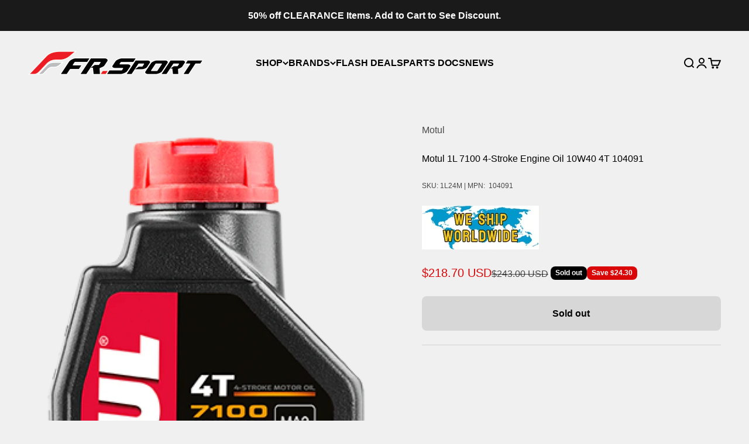

--- FILE ---
content_type: text/html; charset=utf-8
request_url: https://frsport.com/products/motul-1l-7100-4-stroke-engine-oil-10w40-4t-104091
body_size: 39877
content:
<!doctype html>

<html lang="en" dir="ltr">
  <head>
    <meta charset="utf-8">
    <meta name="viewport" content="width=device-width, initial-scale=1.0, height=device-height, minimum-scale=1.0, maximum-scale=1.0">
    <meta name="theme-color" content="#f0f0f0"><script async crossorigin fetchpriority="high" src="/cdn/shopifycloud/importmap-polyfill/es-modules-shim.2.4.0.js"></script>
<script>
    (function () {
      // Prevent double-run if theme rehydrates / partial renders
      if (window.__FR_ZARAZ_CONSENT_INIT__) return;
      window.__FR_ZARAZ_CONSENT_INIT__ = true;

      var CONSENT_OBJECT = {
        ad_storage: "granted",
        ad_user_data: "granted",
        ad_personalization: "granted",
        analytics_storage: "granted"
      };

      function applyConsent() {
        try {
          if (window.zaraz && typeof window.zaraz.set === "function") {
            window.zaraz.set("google_consent_update", CONSENT_OBJECT);
            window.zaraz.set("consent_ready", true);
            return true;
          }
        } catch (e) {}
        return false;
      }

      // Try immediately, then keep retrying briefly until Zaraz is available
      if (applyConsent()) return;

      var attempts = 0;
      var maxAttempts = 300;     // 300 * 20ms = 6s max
      var intervalMs = 20;

      var t = setInterval(function () {
        attempts++;
        if (applyConsent() || attempts >= maxAttempts) {
          clearInterval(t);
        }
      }, intervalMs);
    })();
    </script><title>Motul MOT 7100 - 1 Liter (104091) Oils &amp; Oil Filters Motor Oils</title><meta name="description" content="NULL"><link rel="canonical" href="https://frsport.com/products/motul-1l-7100-4-stroke-engine-oil-10w40-4t-104091"><link rel="shortcut icon" href="//frsport.com/cdn/shop/files/thumbnailSq_d77f7498-71f0-4079-844f-628622cdb9a3.jpg?v=1665190453&width=96">
      <link rel="apple-touch-icon" href="//frsport.com/cdn/shop/files/thumbnailSq_d77f7498-71f0-4079-844f-628622cdb9a3.jpg?v=1665190453&width=180"><link rel="preconnect" href="https://cdn.shopify.com">
    <link rel="preconnect" href="https://fonts.shopifycdn.com" crossorigin>
    
<meta property="og:type" content="product">
  <meta property="og:title" content="Motul 1L 7100 4-Stroke Engine Oil 10W40 4T 104091">
  <meta property="product:price:amount" content="218.70">
  <meta property="product:price:currency" content="USD">
  <meta property="product:availability" content="out of stock"><meta property="og:image" content="http://frsport.com/cdn/shop/files/c42907ab479ba27d0a725e6fe697312b.png?v=1744590807&width=2048">
  <meta property="og:image:secure_url" content="https://frsport.com/cdn/shop/files/c42907ab479ba27d0a725e6fe697312b.png?v=1744590807&width=2048">
  <meta property="og:image:width" content="800">
  <meta property="og:image:height" content="1329"><meta property="og:description" content="NULL"><meta property="og:url" content="https://frsport.com/products/motul-1l-7100-4-stroke-engine-oil-10w40-4t-104091">
<meta property="og:site_name" content="FR SPORT"><meta name="twitter:card" content="summary"><meta name="twitter:title" content="Motul 1L 7100 4-Stroke Engine Oil 10W40 4T 104091">
  <meta name="twitter:description" content=""><meta name="twitter:image" content="https://frsport.com/cdn/shop/files/c42907ab479ba27d0a725e6fe697312b.png?crop=center&height=1200&v=1744590807&width=1200">
  <meta name="twitter:image:alt" content="Motul 1L 7100 4-Stroke Engine Oil 10W40 4T 104091 104091 User 1">
<!-- Copyright FeedArmy 2024 Version 4.02 -->
<!-- FeedArmy tutorial found at https://feedarmy.com/kb/shopify-microdata-for-google-shopping/ -->

<!-- CODE SETTINGS START -->
<!-- CODE SETTINGS START -->

<!-- ALPHA2 CODE Please add your alpha2 code, you can find it here: https://help.shopify.com/en/api/custom-storefronts/storefront-api/reference/enum/countrycode --><!-- PRODUCT IDset your product id values are default, product_id, parent_id, sku--><!-- RETURNS How long is your returns policy in days? --><!-- SHIPPING How much do customer need to spend for free returns, assign your currency? -->
<!-- Disable / Enable shipping or returns true for enabled, false for disabled--><!-- CODE SETTINGS END -->
<!-- CODE SETTINGS END -->

<!-- ==================================== -->
<!-- DO NOT EDIT ANYTHING BELOW THIS LINE --><script type="application/ld+json" data-creator_name="FeedArmy">
{
  "@context": "http://schema.org/","@type": "Product","@id": "https:\/\/frsport.com\/products\/motul-1l-7100-4-stroke-engine-oil-10w40-4t-104091",
  "name": "Motul 1L 7100 4-Stroke Engine Oil 10W40 4T 104091",
  "url": "https://frsport.com/products/motul-1l-7100-4-stroke-engine-oil-10w40-4t-104091",
  "sku": "1L24M","productID": "shopify_US_7050519904408_41058172862616",
  "brand": {
    "@type": "Brand",
    "name": "Motul"
  },
  "description": "",
  "image": "https://frsport.com/cdn/shop/files/c42907ab479ba27d0a725e6fe697312b_1500x1500.png?v=1744590807","hasMerchantReturnPolicy": {
          "@type": "MerchantReturnPolicy",
          "@id": "#return_policy",
          "applicableCountry": "US",
          "returnPolicyCategory": "https://schema.org/MerchantReturnFiniteReturnWindow",
          "merchantReturnDays": 90,
          "returnMethod": "https://schema.org/ReturnByMail",
          "returnFees": "https://schema.org/FreeReturn"
        },"shippingDetails": {
          "@type": "OfferShippingDetails",
          "@id": "#shipping_policy",
          
          "shippingRate": {
              "@type": "MonetaryAmount",
              "value": 10.0,
              "currency": "USD"
          },
          "weight":{
              "@type": "QuantitativeValue",
              "value" : "2.1 lb"
          },"shippingDestination": {
            "@type": "DefinedRegion",
            "addressCountry": "US"
          },
          "deliveryTime": {
            "@type": "ShippingDeliveryTime",
            "handlingTime": {
              "@type": "QuantitativeValue",
              "minValue": 1,
              "maxValue": 3,
              "unitCode": "DAY"
            },
            "transitTime": {
              "@type": "QuantitativeValue",
              "minValue": 2,
              "maxValue": 5,
              "unitCode": "DAY"
            }
          }
        },"offers": {"priceCurrency": "USD",
        "price": "218.70",
        "itemCondition" : "http://schema.org/NewCondition",
        "availability" : "http://schema.org/OutOfStock",
        "priceValidUntil": "2027-01-20"}}
</script><!-- Copyright FeedArmy 2024 Version 4.02 -->

<!-- Breadcrumbs By FeedArmy Version 1.03 START -->


<script type="application/ld+json">
{
  "@context": "https://schema.org",
  "@type": "BreadcrumbList",
  "itemListElement": [{
    "@type": "ListItem",
    "position": 1,
    "item": {
      "@id": "https://frsport.com",
      "name": "FR SPORT"
    }
  },
  
  
  
  
  {
    "@type": "ListItem",
    "position": 2,
    "item": {
      "@id": "https://frsport.com/products/motul-1l-7100-4-stroke-engine-oil-10w40-4t-104091",
      "name": "Motul 1L 7100 4-Stroke Engine Oil 10W40 4T 104091"
    }
  }

]
}
</script>

<!-- Breadcrumbs By FeedArmy Version 1.03 END --><style>/* Typography (heading) */
  

/* Typography (body) */
  



:root {
    /**
     * ---------------------------------------------------------------------
     * SPACING VARIABLES
     *
     * We are using a spacing inspired from frameworks like Tailwind CSS.
     * ---------------------------------------------------------------------
     */
    --spacing-0-5: 0.125rem; /* 2px */
    --spacing-1: 0.25rem; /* 4px */
    --spacing-1-5: 0.375rem; /* 6px */
    --spacing-2: 0.5rem; /* 8px */
    --spacing-2-5: 0.625rem; /* 10px */
    --spacing-3: 0.75rem; /* 12px */
    --spacing-3-5: 0.875rem; /* 14px */
    --spacing-4: 1rem; /* 16px */
    --spacing-4-5: 1.125rem; /* 18px */
    --spacing-5: 1.25rem; /* 20px */
    --spacing-5-5: 1.375rem; /* 22px */
    --spacing-6: 1.5rem; /* 24px */
    --spacing-6-5: 1.625rem; /* 26px */
    --spacing-7: 1.75rem; /* 28px */
    --spacing-7-5: 1.875rem; /* 30px */
    --spacing-8: 2rem; /* 32px */
    --spacing-8-5: 2.125rem; /* 34px */
    --spacing-9: 2.25rem; /* 36px */
    --spacing-9-5: 2.375rem; /* 38px */
    --spacing-10: 2.5rem; /* 40px */
    --spacing-11: 2.75rem; /* 44px */
    --spacing-12: 3rem; /* 48px */
    --spacing-14: 3.5rem; /* 56px */
    --spacing-16: 4rem; /* 64px */
    --spacing-18: 4.5rem; /* 72px */
    --spacing-20: 5rem; /* 80px */
    --spacing-24: 6rem; /* 96px */
    --spacing-28: 7rem; /* 112px */
    --spacing-32: 8rem; /* 128px */
    --spacing-36: 9rem; /* 144px */
    --spacing-40: 10rem; /* 160px */
    --spacing-44: 11rem; /* 176px */
    --spacing-48: 12rem; /* 192px */
    --spacing-52: 13rem; /* 208px */
    --spacing-56: 14rem; /* 224px */
    --spacing-60: 15rem; /* 240px */
    --spacing-64: 16rem; /* 256px */
    --spacing-72: 18rem; /* 288px */
    --spacing-80: 20rem; /* 320px */
    --spacing-96: 24rem; /* 384px */

    /* Container */
    --container-max-width: 1600px;
    --container-narrow-max-width: 1350px;
    --container-gutter: var(--spacing-5);
    --section-outer-spacing-block: var(--spacing-12);
    --section-inner-max-spacing-block: var(--spacing-10);
    --section-inner-spacing-inline: var(--container-gutter);
    --section-stack-spacing-block: var(--spacing-8);

    /* Grid gutter */
    --grid-gutter: var(--spacing-5);

    /* Product list settings */
    --product-list-row-gap: var(--spacing-8);
    --product-list-column-gap: var(--grid-gutter);

    /* Form settings */
    --input-gap: var(--spacing-2);
    --input-height: 2.625rem;
    --input-padding-inline: var(--spacing-4);

    /* Other sizes */
    --sticky-area-height: calc(var(--sticky-announcement-bar-enabled, 0) * var(--announcement-bar-height, 0px) + var(--sticky-header-enabled, 0) * var(--header-height, 0px));

    /* RTL support */
    --transform-logical-flip: 1;
    --transform-origin-start: left;
    --transform-origin-end: right;

    /**
     * ---------------------------------------------------------------------
     * TYPOGRAPHY
     * ---------------------------------------------------------------------
     */

    /* Font properties */
    --heading-font-family: "system_ui", -apple-system, 'Segoe UI', Roboto, 'Helvetica Neue', 'Noto Sans', 'Liberation Sans', Arial, sans-serif, 'Apple Color Emoji', 'Segoe UI Emoji', 'Segoe UI Symbol', 'Noto Color Emoji';
    /* --heading-font-weight: 400; */
     --heading-font-weight: 600;
    --heading-font-style: normal;
    --heading-text-transform: normal;
    --heading-letter-spacing: -0.02em;
    --text-font-family: "system_ui", -apple-system, 'Segoe UI', Roboto, 'Helvetica Neue', 'Noto Sans', 'Liberation Sans', Arial, sans-serif, 'Apple Color Emoji', 'Segoe UI Emoji', 'Segoe UI Symbol', 'Noto Color Emoji';
    --text-font-weight: 400;
    --text-font-style: normal;
    --text-letter-spacing: 0.0em;

    /* Font sizes */
    --text-h0: 2.75rem;
    --text-h1: 2rem;
    --text-h2: 1.75rem;
    --text-h3: 1.375rem;
    --text-h4: 1.125rem;
    --text-h5: 1.125rem;
    --text-h6: 1rem;
    --text-xs: 0.6875rem;
    --text-sm: 0.75rem;
    --text-base: 0.875rem;
    --text-lg: 1.125rem;

    /**
     * ---------------------------------------------------------------------
     * COLORS
     * ---------------------------------------------------------------------
     */

    /* Color settings */--accent: 26 26 26;
    --text-primary: 0 0 0;
    --background-primary: 240 240 240;
    --dialog-background: 255 255 255;
    --border-color: var(--text-color, var(--text-primary)) / 0.12;

    /* Button colors */
    --button-background-primary: 26 26 26;
    --button-text-primary: 255 255 255;
    --button-background-secondary: 240 196 23;
    --button-text-secondary: 26 26 26;

    /* Status colors */
    --success-background: 224 239 230;
    --success-text: 0 122 49;
    --warning-background: 255 246 233;
    --warning-text: 255 183 74;
    --error-background: 250 225 225;
    --error-text: 217 7 7;

    /* Product colors */
    --on-sale-text: 217 7 7;
    --on-sale-badge-background: 217 7 7;
    --on-sale-badge-text: 255 255 255;
    --sold-out-badge-background: 0 0 0;
    --sold-out-badge-text: 255 255 255;
    --primary-badge-background: 128 60 238;
    --primary-badge-text: 255 255 255;
    --star-color: 255 183 74;
    --product-card-background: 255 255 255;
    --product-card-text: 0 0 0;

    /* Header colors */
    --header-background: 240 240 240;
    --header-text: 0 0 0;

    /* Footer colors */
    --footer-background: 255 255 255;
    --footer-text: 0 0 0;

    /* Rounded variables (used for border radius) */
    --rounded-xs: 0.25rem;
    --rounded-sm: 0.375rem;
    --rounded: 0.75rem;
    --rounded-lg: 1.5rem;
    --rounded-full: 9999px;

    --rounded-button: 0.5rem;
    --rounded-input: 0.5rem;

    /* Box shadow */
    --shadow-sm: 0 2px 8px rgb(var(--text-primary) / 0.1);
    --shadow: 0 5px 15px rgb(var(--text-primary) / 0.1);
    --shadow-md: 0 5px 30px rgb(var(--text-primary) / 0.1);
    --shadow-block: 0px 18px 50px rgb(var(--text-primary) / 0.1);

    /**
     * ---------------------------------------------------------------------
     * OTHER
     * ---------------------------------------------------------------------
     */

    --stagger-products-reveal-opacity: 0;
    --cursor-close-svg-url: url(//frsport.com/cdn/shop/t/68/assets/cursor-close.svg?v=147174565022153725511707100777);
    --cursor-zoom-in-svg-url: url(//frsport.com/cdn/shop/t/68/assets/cursor-zoom-in.svg?v=154953035094101115921707100789);
    --cursor-zoom-out-svg-url: url(//frsport.com/cdn/shop/t/68/assets/cursor-zoom-out.svg?v=16155520337305705181707100789);
    --checkmark-svg-url: url(//frsport.com/cdn/shop/t/68/assets/checkmark.svg?v=77552481021870063511707100771);
  }

  [dir="rtl"]:root {
    /* RTL support */
    --transform-logical-flip: -1;
    --transform-origin-start: right;
    --transform-origin-end: left;
  }

  @media screen and (min-width: 700px) {
    :root {
      /* Typography (font size) */
      --text-h0: 3.5rem;
      --text-h1: 2.5rem;
      --text-h2: 2rem;
      --text-h3: 1.625rem;
      --text-h4: 1.375rem;
      --text-h5: 1.125rem;
      --text-h6: 1rem;

      --text-xs: 0.75rem;
      --text-sm: 0.875rem;
      --text-base: 1.0rem;
      --text-lg: 1.25rem;

      /* Spacing */
      --container-gutter: 2rem;
      --section-outer-spacing-block: var(--spacing-16);
      --section-inner-max-spacing-block: var(--spacing-12);
      --section-inner-spacing-inline: var(--spacing-12);
      --section-stack-spacing-block: var(--spacing-12);

      /* Grid gutter */
      --grid-gutter: var(--spacing-6);

      /* Product list settings */
      --product-list-row-gap: var(--spacing-12);

      /* Form settings */
      --input-gap: 1rem;
      --input-height: 3.125rem;
      --input-padding-inline: var(--spacing-5);
    }
  }

  @media screen and (min-width: 1000px) {
    :root {
      /* Spacing settings */
      --container-gutter: var(--spacing-12);
      --section-outer-spacing-block: var(--spacing-18);
      --section-inner-max-spacing-block: var(--spacing-16);
      --section-inner-spacing-inline: var(--spacing-16);
      --section-stack-spacing-block: var(--spacing-12);
    }
  }

  @media screen and (min-width: 1150px) {
    :root {
      /* Spacing settings */
      --container-gutter: var(--spacing-12);
      --section-outer-spacing-block: var(--spacing-20);
      --section-inner-max-spacing-block: var(--spacing-16);
      --section-inner-spacing-inline: var(--spacing-16);
      --section-stack-spacing-block: var(--spacing-12);
    }
  }

  @media screen and (min-width: 1400px) {
    :root {
      /* Typography (font size) */
      --text-h0: 4.5rem;
      --text-h1: 3.5rem;
      --text-h2: 2.75rem;
      --text-h3: 2rem;
      --text-h4: 1.75rem;
      --text-h5: 1.375rem;
      --text-h6: 1.25rem;

      --section-outer-spacing-block: var(--spacing-24);
      --section-inner-max-spacing-block: var(--spacing-18);
      --section-inner-spacing-inline: var(--spacing-18);
    }
  }

  @media screen and (min-width: 1600px) {
    :root {
      --section-outer-spacing-block: var(--spacing-24);
      --section-inner-max-spacing-block: var(--spacing-20);
      --section-inner-spacing-inline: var(--spacing-20);
    }
  }

  /**
   * ---------------------------------------------------------------------
   * LIQUID DEPENDANT CSS
   *
   * Our main CSS is Liquid free, but some very specific features depend on
   * theme settings, so we have them here
   * ---------------------------------------------------------------------
   */@media screen and (pointer: fine) {
        .button:not([disabled]):hover, .btn:not([disabled]):hover, .shopify-payment-button__button--unbranded:not([disabled]):hover {
          --button-background-opacity: 0.85;
        }

        .button--subdued:not([disabled]):hover {
          --button-background: var(--text-color) / .05 !important;
        }
      }</style><script>
  // This allows to expose several variables to the global scope, to be used in scripts
  window.themeVariables = {
    settings: {
      showPageTransition: false,
      staggerProductsApparition: true,
      reduceDrawerAnimation: true,
      reduceMenuAnimation: true,
      headingApparition: "none",
      pageType: "product",
      moneyFormat: "${{amount}}",
      moneyWithCurrencyFormat: "${{amount}} USD",
      currencyCodeEnabled: true,
      cartType: "popover",
      showDiscount: true,
      discountMode: "saving",
      pageBackground: "#f0f0f0",
      textColor: "#000000"
    },

    strings: {
      accessibilityClose: "Close",
      accessibilityNext: "Next",
      accessibilityPrevious: "Previous",
      closeGallery: "Close gallery",
      zoomGallery: "Zoom",
      errorGallery: "Image cannot be loaded",
      searchNoResults: "No results could be found.",
      addOrderNote: "Add order note",
      editOrderNote: "Edit order note",
      shippingEstimatorNoResults: "Sorry, we do not ship to your address.",
      shippingEstimatorOneResult: "There is one shipping rate for your address:",
      shippingEstimatorMultipleResults: "There are several shipping rates for your address:",
      shippingEstimatorError: "One or more error occurred while retrieving shipping rates:"
    },

    breakpoints: {
      'sm': 'screen and (min-width: 700px)',
      'md': 'screen and (min-width: 1000px)',
      'lg': 'screen and (min-width: 1150px)',
      'xl': 'screen and (min-width: 1400px)',

      'sm-max': 'screen and (max-width: 699px)',
      'md-max': 'screen and (max-width: 999px)',
      'lg-max': 'screen and (max-width: 1149px)',
      'xl-max': 'screen and (max-width: 1399px)'
    }
  };

  // For detecting native share
  document.documentElement.classList.add(`native-share--${navigator.share ? 'enabled' : 'disabled'}`);// We save the product ID in local storage to be eventually used for recently viewed section
    try {
      const recentlyViewedProducts = new Set(JSON.parse(localStorage.getItem('theme:recently-viewed-products') || '[]'));

      recentlyViewedProducts.delete(7050519904408); // Delete first to re-move the product
      recentlyViewedProducts.add(7050519904408);

      localStorage.setItem('theme:recently-viewed-products', JSON.stringify(Array.from(recentlyViewedProducts.values()).reverse()));
    } catch (e) {
      // Safari in private mode does not allow setting item, we silently fail
    }</script><script>
      if (!(HTMLScriptElement.supports && HTMLScriptElement.supports('importmap'))) {
        const importMapPolyfill = document.createElement('script');
        importMapPolyfill.async = true;
        importMapPolyfill.src = "//frsport.com/cdn/shop/t/68/assets/es-module-shims.min.js?v=54064861605372301331741701110";

        document.head.appendChild(importMapPolyfill);
      }
    </script>

    <script type="importmap">{
        "imports": {
          "vendor": "//frsport.com/cdn/shop/t/68/assets/vendor.min.js?v=166563502121812900551745651374",
          "theme": "//frsport.com/cdn/shop/t/68/assets/theme.js?v=23030908608011835771767765755",
          "photoswipe": "//frsport.com/cdn/shop/t/68/assets/photoswipe.min.js?v=13374349288281597431721025285"
        }
      }
    </script>

    <script type="module" src="//frsport.com/cdn/shop/t/68/assets/vendor.min.js?v=166563502121812900551745651374"></script>
    <script type="module" src="//frsport.com/cdn/shop/t/68/assets/theme.js?v=23030908608011835771767765755"></script>

    <script>window.performance && window.performance.mark && window.performance.mark('shopify.content_for_header.start');</script><meta id="shopify-digital-wallet" name="shopify-digital-wallet" content="/56408670360/digital_wallets/dialog">
<meta name="shopify-checkout-api-token" content="a3e17fa09be1ad41190742ca2ab51182">
<link rel="alternate" type="application/json+oembed" href="https://frsport.com/products/motul-1l-7100-4-stroke-engine-oil-10w40-4t-104091.oembed">
<script async="async" src="/checkouts/internal/preloads.js?locale=en-US"></script>
<link rel="preconnect" href="https://shop.app" crossorigin="anonymous">
<script async="async" src="https://shop.app/checkouts/internal/preloads.js?locale=en-US&shop_id=56408670360" crossorigin="anonymous"></script>
<script id="apple-pay-shop-capabilities" type="application/json">{"shopId":56408670360,"countryCode":"US","currencyCode":"USD","merchantCapabilities":["supports3DS"],"merchantId":"gid:\/\/shopify\/Shop\/56408670360","merchantName":"FR SPORT","requiredBillingContactFields":["postalAddress","email","phone"],"requiredShippingContactFields":["postalAddress","email","phone"],"shippingType":"shipping","supportedNetworks":["visa","masterCard","amex","discover","elo","jcb"],"total":{"type":"pending","label":"FR SPORT","amount":"1.00"},"shopifyPaymentsEnabled":true,"supportsSubscriptions":true}</script>
<script id="shopify-features" type="application/json">{"accessToken":"a3e17fa09be1ad41190742ca2ab51182","betas":["rich-media-storefront-analytics"],"domain":"frsport.com","predictiveSearch":true,"shopId":56408670360,"locale":"en"}</script>
<script>var Shopify = Shopify || {};
Shopify.shop = "frsportshop.myshopify.com";
Shopify.locale = "en";
Shopify.currency = {"active":"USD","rate":"1.0"};
Shopify.country = "US";
Shopify.theme = {"name":"impact\/main","id":134609600664,"schema_name":"Impact","schema_version":"6.7.1","theme_store_id":null,"role":"main"};
Shopify.theme.handle = "null";
Shopify.theme.style = {"id":null,"handle":null};
Shopify.cdnHost = "frsport.com/cdn";
Shopify.routes = Shopify.routes || {};
Shopify.routes.root = "/";</script>
<script type="module">!function(o){(o.Shopify=o.Shopify||{}).modules=!0}(window);</script>
<script>!function(o){function n(){var o=[];function n(){o.push(Array.prototype.slice.apply(arguments))}return n.q=o,n}var t=o.Shopify=o.Shopify||{};t.loadFeatures=n(),t.autoloadFeatures=n()}(window);</script>
<script>
  window.ShopifyPay = window.ShopifyPay || {};
  window.ShopifyPay.apiHost = "shop.app\/pay";
  window.ShopifyPay.redirectState = null;
</script>
<script id="shop-js-analytics" type="application/json">{"pageType":"product"}</script>
<script defer="defer" async type="module" src="//frsport.com/cdn/shopifycloud/shop-js/modules/v2/client.init-shop-cart-sync_BdyHc3Nr.en.esm.js"></script>
<script defer="defer" async type="module" src="//frsport.com/cdn/shopifycloud/shop-js/modules/v2/chunk.common_Daul8nwZ.esm.js"></script>
<script type="module">
  await import("//frsport.com/cdn/shopifycloud/shop-js/modules/v2/client.init-shop-cart-sync_BdyHc3Nr.en.esm.js");
await import("//frsport.com/cdn/shopifycloud/shop-js/modules/v2/chunk.common_Daul8nwZ.esm.js");

  window.Shopify.SignInWithShop?.initShopCartSync?.({"fedCMEnabled":true,"windoidEnabled":true});

</script>
<script defer="defer" async type="module" src="//frsport.com/cdn/shopifycloud/shop-js/modules/v2/client.payment-terms_MV4M3zvL.en.esm.js"></script>
<script defer="defer" async type="module" src="//frsport.com/cdn/shopifycloud/shop-js/modules/v2/chunk.common_Daul8nwZ.esm.js"></script>
<script defer="defer" async type="module" src="//frsport.com/cdn/shopifycloud/shop-js/modules/v2/chunk.modal_CQq8HTM6.esm.js"></script>
<script type="module">
  await import("//frsport.com/cdn/shopifycloud/shop-js/modules/v2/client.payment-terms_MV4M3zvL.en.esm.js");
await import("//frsport.com/cdn/shopifycloud/shop-js/modules/v2/chunk.common_Daul8nwZ.esm.js");
await import("//frsport.com/cdn/shopifycloud/shop-js/modules/v2/chunk.modal_CQq8HTM6.esm.js");

  
</script>
<script>
  window.Shopify = window.Shopify || {};
  if (!window.Shopify.featureAssets) window.Shopify.featureAssets = {};
  window.Shopify.featureAssets['shop-js'] = {"shop-cart-sync":["modules/v2/client.shop-cart-sync_QYOiDySF.en.esm.js","modules/v2/chunk.common_Daul8nwZ.esm.js"],"init-fed-cm":["modules/v2/client.init-fed-cm_DchLp9rc.en.esm.js","modules/v2/chunk.common_Daul8nwZ.esm.js"],"shop-button":["modules/v2/client.shop-button_OV7bAJc5.en.esm.js","modules/v2/chunk.common_Daul8nwZ.esm.js"],"init-windoid":["modules/v2/client.init-windoid_DwxFKQ8e.en.esm.js","modules/v2/chunk.common_Daul8nwZ.esm.js"],"shop-cash-offers":["modules/v2/client.shop-cash-offers_DWtL6Bq3.en.esm.js","modules/v2/chunk.common_Daul8nwZ.esm.js","modules/v2/chunk.modal_CQq8HTM6.esm.js"],"shop-toast-manager":["modules/v2/client.shop-toast-manager_CX9r1SjA.en.esm.js","modules/v2/chunk.common_Daul8nwZ.esm.js"],"init-shop-email-lookup-coordinator":["modules/v2/client.init-shop-email-lookup-coordinator_UhKnw74l.en.esm.js","modules/v2/chunk.common_Daul8nwZ.esm.js"],"pay-button":["modules/v2/client.pay-button_DzxNnLDY.en.esm.js","modules/v2/chunk.common_Daul8nwZ.esm.js"],"avatar":["modules/v2/client.avatar_BTnouDA3.en.esm.js"],"init-shop-cart-sync":["modules/v2/client.init-shop-cart-sync_BdyHc3Nr.en.esm.js","modules/v2/chunk.common_Daul8nwZ.esm.js"],"shop-login-button":["modules/v2/client.shop-login-button_D8B466_1.en.esm.js","modules/v2/chunk.common_Daul8nwZ.esm.js","modules/v2/chunk.modal_CQq8HTM6.esm.js"],"init-customer-accounts-sign-up":["modules/v2/client.init-customer-accounts-sign-up_C8fpPm4i.en.esm.js","modules/v2/client.shop-login-button_D8B466_1.en.esm.js","modules/v2/chunk.common_Daul8nwZ.esm.js","modules/v2/chunk.modal_CQq8HTM6.esm.js"],"init-shop-for-new-customer-accounts":["modules/v2/client.init-shop-for-new-customer-accounts_CVTO0Ztu.en.esm.js","modules/v2/client.shop-login-button_D8B466_1.en.esm.js","modules/v2/chunk.common_Daul8nwZ.esm.js","modules/v2/chunk.modal_CQq8HTM6.esm.js"],"init-customer-accounts":["modules/v2/client.init-customer-accounts_dRgKMfrE.en.esm.js","modules/v2/client.shop-login-button_D8B466_1.en.esm.js","modules/v2/chunk.common_Daul8nwZ.esm.js","modules/v2/chunk.modal_CQq8HTM6.esm.js"],"shop-follow-button":["modules/v2/client.shop-follow-button_CkZpjEct.en.esm.js","modules/v2/chunk.common_Daul8nwZ.esm.js","modules/v2/chunk.modal_CQq8HTM6.esm.js"],"lead-capture":["modules/v2/client.lead-capture_BntHBhfp.en.esm.js","modules/v2/chunk.common_Daul8nwZ.esm.js","modules/v2/chunk.modal_CQq8HTM6.esm.js"],"checkout-modal":["modules/v2/client.checkout-modal_CfxcYbTm.en.esm.js","modules/v2/chunk.common_Daul8nwZ.esm.js","modules/v2/chunk.modal_CQq8HTM6.esm.js"],"shop-login":["modules/v2/client.shop-login_Da4GZ2H6.en.esm.js","modules/v2/chunk.common_Daul8nwZ.esm.js","modules/v2/chunk.modal_CQq8HTM6.esm.js"],"payment-terms":["modules/v2/client.payment-terms_MV4M3zvL.en.esm.js","modules/v2/chunk.common_Daul8nwZ.esm.js","modules/v2/chunk.modal_CQq8HTM6.esm.js"]};
</script>
<script>(function() {
  var isLoaded = false;
  function asyncLoad() {
    if (isLoaded) return;
    isLoaded = true;
    var urls = ["https:\/\/loox.io\/widget\/N1WpcRa7Oa\/loox.1671094140368.js?shop=frsportshop.myshopify.com"];
    for (var i = 0; i < urls.length; i++) {
      var s = document.createElement('script');
      s.type = 'text/javascript';
      s.async = true;
      s.src = urls[i];
      var x = document.getElementsByTagName('script')[0];
      x.parentNode.insertBefore(s, x);
    }
  };
  if(window.attachEvent) {
    window.attachEvent('onload', asyncLoad);
  } else {
    window.addEventListener('load', asyncLoad, false);
  }
})();</script>
<script id="__st">var __st={"a":56408670360,"offset":-28800,"reqid":"70f578b2-2211-49e3-ae89-f2cbd005959c-1768966187","pageurl":"frsport.com\/products\/motul-1l-7100-4-stroke-engine-oil-10w40-4t-104091","u":"e1482b447333","p":"product","rtyp":"product","rid":7050519904408};</script>
<script>window.ShopifyPaypalV4VisibilityTracking = true;</script>
<script id="form-persister">!function(){'use strict';const t='contact',e='new_comment',n=[[t,t],['blogs',e],['comments',e],[t,'customer']],o='password',r='form_key',c=['recaptcha-v3-token','g-recaptcha-response','h-captcha-response',o],s=()=>{try{return window.sessionStorage}catch{return}},i='__shopify_v',u=t=>t.elements[r],a=function(){const t=[...n].map((([t,e])=>`form[action*='/${t}']:not([data-nocaptcha='true']) input[name='form_type'][value='${e}']`)).join(',');var e;return e=t,()=>e?[...document.querySelectorAll(e)].map((t=>t.form)):[]}();function m(t){const e=u(t);a().includes(t)&&(!e||!e.value)&&function(t){try{if(!s())return;!function(t){const e=s();if(!e)return;const n=u(t);if(!n)return;const o=n.value;o&&e.removeItem(o)}(t);const e=Array.from(Array(32),(()=>Math.random().toString(36)[2])).join('');!function(t,e){u(t)||t.append(Object.assign(document.createElement('input'),{type:'hidden',name:r})),t.elements[r].value=e}(t,e),function(t,e){const n=s();if(!n)return;const r=[...t.querySelectorAll(`input[type='${o}']`)].map((({name:t})=>t)),u=[...c,...r],a={};for(const[o,c]of new FormData(t).entries())u.includes(o)||(a[o]=c);n.setItem(e,JSON.stringify({[i]:1,action:t.action,data:a}))}(t,e)}catch(e){console.error('failed to persist form',e)}}(t)}const f=t=>{if('true'===t.dataset.persistBound)return;const e=function(t,e){const n=function(t){return'function'==typeof t.submit?t.submit:HTMLFormElement.prototype.submit}(t).bind(t);return function(){let t;return()=>{t||(t=!0,(()=>{try{e(),n()}catch(t){(t=>{console.error('form submit failed',t)})(t)}})(),setTimeout((()=>t=!1),250))}}()}(t,(()=>{m(t)}));!function(t,e){if('function'==typeof t.submit&&'function'==typeof e)try{t.submit=e}catch{}}(t,e),t.addEventListener('submit',(t=>{t.preventDefault(),e()})),t.dataset.persistBound='true'};!function(){function t(t){const e=(t=>{const e=t.target;return e instanceof HTMLFormElement?e:e&&e.form})(t);e&&m(e)}document.addEventListener('submit',t),document.addEventListener('DOMContentLoaded',(()=>{const e=a();for(const t of e)f(t);var n;n=document.body,new window.MutationObserver((t=>{for(const e of t)if('childList'===e.type&&e.addedNodes.length)for(const t of e.addedNodes)1===t.nodeType&&'FORM'===t.tagName&&a().includes(t)&&f(t)})).observe(n,{childList:!0,subtree:!0,attributes:!1}),document.removeEventListener('submit',t)}))}()}();</script>
<script integrity="sha256-4kQ18oKyAcykRKYeNunJcIwy7WH5gtpwJnB7kiuLZ1E=" data-source-attribution="shopify.loadfeatures" defer="defer" src="//frsport.com/cdn/shopifycloud/storefront/assets/storefront/load_feature-a0a9edcb.js" crossorigin="anonymous"></script>
<script crossorigin="anonymous" defer="defer" src="//frsport.com/cdn/shopifycloud/storefront/assets/shopify_pay/storefront-65b4c6d7.js?v=20250812"></script>
<script data-source-attribution="shopify.dynamic_checkout.dynamic.init">var Shopify=Shopify||{};Shopify.PaymentButton=Shopify.PaymentButton||{isStorefrontPortableWallets:!0,init:function(){window.Shopify.PaymentButton.init=function(){};var t=document.createElement("script");t.src="https://frsport.com/cdn/shopifycloud/portable-wallets/latest/portable-wallets.en.js",t.type="module",document.head.appendChild(t)}};
</script>
<script data-source-attribution="shopify.dynamic_checkout.buyer_consent">
  function portableWalletsHideBuyerConsent(e){var t=document.getElementById("shopify-buyer-consent"),n=document.getElementById("shopify-subscription-policy-button");t&&n&&(t.classList.add("hidden"),t.setAttribute("aria-hidden","true"),n.removeEventListener("click",e))}function portableWalletsShowBuyerConsent(e){var t=document.getElementById("shopify-buyer-consent"),n=document.getElementById("shopify-subscription-policy-button");t&&n&&(t.classList.remove("hidden"),t.removeAttribute("aria-hidden"),n.addEventListener("click",e))}window.Shopify?.PaymentButton&&(window.Shopify.PaymentButton.hideBuyerConsent=portableWalletsHideBuyerConsent,window.Shopify.PaymentButton.showBuyerConsent=portableWalletsShowBuyerConsent);
</script>
<script>
  function portableWalletsCleanup(e){e&&e.src&&console.error("Failed to load portable wallets script "+e.src);var t=document.querySelectorAll("shopify-accelerated-checkout .shopify-payment-button__skeleton, shopify-accelerated-checkout-cart .wallet-cart-button__skeleton"),e=document.getElementById("shopify-buyer-consent");for(let e=0;e<t.length;e++)t[e].remove();e&&e.remove()}function portableWalletsNotLoadedAsModule(e){e instanceof ErrorEvent&&"string"==typeof e.message&&e.message.includes("import.meta")&&"string"==typeof e.filename&&e.filename.includes("portable-wallets")&&(window.removeEventListener("error",portableWalletsNotLoadedAsModule),window.Shopify.PaymentButton.failedToLoad=e,"loading"===document.readyState?document.addEventListener("DOMContentLoaded",window.Shopify.PaymentButton.init):window.Shopify.PaymentButton.init())}window.addEventListener("error",portableWalletsNotLoadedAsModule);
</script>

<script type="module" src="https://frsport.com/cdn/shopifycloud/portable-wallets/latest/portable-wallets.en.js" onError="portableWalletsCleanup(this)" crossorigin="anonymous"></script>
<script nomodule>
  document.addEventListener("DOMContentLoaded", portableWalletsCleanup);
</script>

<link id="shopify-accelerated-checkout-styles" rel="stylesheet" media="screen" href="https://frsport.com/cdn/shopifycloud/portable-wallets/latest/accelerated-checkout-backwards-compat.css" crossorigin="anonymous">
<style id="shopify-accelerated-checkout-cart">
        #shopify-buyer-consent {
  margin-top: 1em;
  display: inline-block;
  width: 100%;
}

#shopify-buyer-consent.hidden {
  display: none;
}

#shopify-subscription-policy-button {
  background: none;
  border: none;
  padding: 0;
  text-decoration: underline;
  font-size: inherit;
  cursor: pointer;
}

#shopify-subscription-policy-button::before {
  box-shadow: none;
}

      </style>

<script>window.performance && window.performance.mark && window.performance.mark('shopify.content_for_header.end');</script>
<link href="//frsport.com/cdn/shop/t/68/assets/theme.css?v=97522425074988197901767476208" rel="stylesheet" type="text/css" media="all" /><script>
document.addEventListener("DOMContentLoaded", function() {

  // 1. SAFE INITIALIZATION (Prevents "undefined" errors without causing "loaded twice")
  if (typeof window.zaraz === "undefined") {
    window.zaraz = { ecommerce: function(){}, set: function(){}, track: function(){} };
  }

  // ===========================================================================
  // PART 1: COOKIE STITCHING (Crucial for Server-Side Worker)
  // ===========================================================================
  
  function getCookie(name) {
    const value = `; ${document.cookie}`;
    const parts = value.split(`; ${name}=`);
    if (parts.length === 2) return parts.pop().split(';').shift();
    return null; 
  }

  function getUrlParam(name) {
    const urlParams = new URLSearchParams(window.location.search);
    return urlParams.get(name);
  }

  async function saveTrackingToCart() {
    const gclid = getUrlParam('gclid') || getCookie('gclid') || getCookie('_gcl_aw'); 
    const wbraid = getUrlParam('wbraid') || getCookie('wbraid');
    const gbraid = getUrlParam('gbraid') || getCookie('gbraid');

    const attributes = {
        // --- GOOGLE ADS ---
        'gclid': gclid,        
        'wbraid': wbraid,       
        'gbraid': gbraid,       
        '_gcl_aw': getCookie('_gcl_aw'),
        '_gcl_au': getCookie('_gcl_au'), 
        '_gcl_dc': getCookie('_gcl_dc'),

        // --- ANALYTICS & SOCIAL ---
        '_ga': getCookie('_ga'),         
        '_fbp': getCookie('_fbp'),       
        '_fbc': getCookie('_fbc') || getUrlParam('fbclid'), 
        'ttclid': getCookie('ttclid') || getUrlParam('ttclid'),
        'msclkid': getCookie('msclkid') || getUrlParam('msclkid'), 
        'epik': getCookie('epik') || getUrlParam('epik')
    };

    const filteredAttributes = Object.fromEntries(
      Object.entries(attributes).filter(([, value]) => value)
    );
    if (Object.keys(filteredAttributes).length === 0) return;

    try {
      const cartResponse = await fetch('/cart.js');
      const cart = await cartResponse.json();
      const currentAttributes = cart.attributes || {};

      let needsUpdate = false;
      for (const [key, value] of Object.entries(filteredAttributes)) {
        if (currentAttributes[key] !== value) {
          needsUpdate = true;
          break;
        }
      }

      if (!needsUpdate) return;

      await fetch('/cart/update.js', {
        method: 'POST',
        headers: { 'Content-Type': 'application/json' },
        body: JSON.stringify({ attributes: filteredAttributes })
      });
    } catch (err) {
      console.error('Error saving tracking IDs', err);
    }
  }

  if (window.requestIdleCallback) {
    requestIdleCallback(saveTrackingToCart);
  } else {
    setTimeout(saveTrackingToCart, 2000);
  }

  // ===========================================================================
  // PART 2: ZARAZ EVENTS (Browser-Side Tracking)
  // ===========================================================================

  const shopData = {
    currency: "USD",
    template: "product",
    customerId: "",
    
    // PRODUCT CONTEXT (fallback for add to cart)
    currentId: "7050519904408",
    currentVariant: "41058172862616",
    currentName: "Motul 1L 7100 4-Stroke Engine Oil 10W40 4T 104091",
    currentPrice: 218.7,
    
    // SPECIFIC PAGE DATA
    collectionTitle: "",
    searchTerm: "",
    
    // BLOG / ARTICLE CONTEXT
    articleId: "",
    articleTitle: ""
  };

  // Helper: Format ID to match Google Merchant Center exactly
  function getMerchantCenterId(productId, variantId) {
    if (!productId || !variantId) return "";
    return `shopify_US_${productId}_${variantId}`;
  }

  // --- HELPER: WAITER ---
  function withZaraz(callback) {
    if (typeof zaraz !== "undefined" && typeof zaraz.ecommerce === "function") {
      callback();
    } else {
      let attempts = 0;
      const interval = setInterval(() => {
        attempts++;
        if (typeof zaraz !== "undefined" && typeof zaraz.ecommerce === "function") {
          clearInterval(interval);
          callback();
        } else if (attempts > 30) clearInterval(interval);
      }, 500);
    }
  }

  // --- HELPER: DEBOUNCE ---
  let isFiring = false; 
  function fireOnce(callback) {
    if (isFiring) return;
    isFiring = true;
    callback();
    setTimeout(() => { isFiring = false; }, 1000); 
  }

  // --- PAGE EVENTS ---
  withZaraz(() => {
    
    // A. SET USER ID
    if(shopData.customerId) zaraz.set("user_id", shopData.customerId);

    // B. PRODUCT PAGE: Product Viewed
    if (shopData.template === 'product') {
      console.log("Zaraz: Track Product Viewed");
      zaraz.ecommerce("Product Viewed", {
        product_id: getMerchantCenterId(shopData.currentId, shopData.currentVariant),
        sku: "1L24M",
        category: "Motor Oils",
        name: "Motul 1L 7100 4-Stroke Engine Oil 10W40 4T 104091",
        brand: "Motul",
        variant: "Default Title",
        price: 218.7,
        currency: shopData.currency,
        value: 243.0
      });
    }

    // C. COLLECTION PAGE: Product List Viewed
    if (shopData.template === 'collection') {
      console.log("Zaraz: Track Product List Viewed");
      zaraz.ecommerce("Product List Viewed", {
        list_id: "",
        category: "",
        products: [
          
        ]
      });
    }

    // D. SEARCH RESULTS: Products Searched
    if (shopData.template === 'search') {
      console.log("Zaraz: Track Products Searched");
      zaraz.ecommerce("Products Searched", {
        query: ""
      });
    }

    // E. CART PAGE: Cart Viewed
    if (shopData.template === 'cart') {
      console.log("Zaraz: Track Cart Viewed");
      zaraz.ecommerce("Cart Viewed", {
        cart_id: "0",
        currency: shopData.currency,
        products: [
          
        ]
      });
    }

    // F. BLOG/ARTICLE: view_content
    if (shopData.template === 'article') {
      console.log("Zaraz: Track view_content (Blog)");
      zaraz.track("view_content", {
        content_type: "article",
        content_id: shopData.articleId,
        content_name: shopData.articleTitle
      });
    }
  });

  // --- FORM EVENTS (ADD TO CART) ---
  document.body.addEventListener("submit", function(e) {
    var form = e.target.closest("form[action*='/cart/add']");
    if (!form) return;

    fireOnce(() => {
      withZaraz(() => {
        var productData = {"id":7050519904408,"title":"Motul 1L 7100 4-Stroke Engine Oil 10W40 4T 104091","handle":"motul-1l-7100-4-stroke-engine-oil-10w40-4t-104091","description":"","published_at":"2021-10-01T05:26:13-07:00","created_at":"2021-10-01T05:26:13-07:00","vendor":"Motul","type":"Motor Oils","tags":["104091"],"price":21870,"price_min":21870,"price_max":21870,"available":false,"price_varies":false,"compare_at_price":24300,"compare_at_price_min":24300,"compare_at_price_max":24300,"compare_at_price_varies":false,"variants":[{"id":41058172862616,"title":"Default Title","option1":"Default Title","option2":null,"option3":null,"sku":"1L24M","requires_shipping":true,"taxable":true,"featured_image":null,"available":false,"name":"Motul 1L 7100 4-Stroke Engine Oil 10W40 4T 104091","public_title":null,"options":["Default Title"],"price":21870,"weight":953,"compare_at_price":24300,"inventory_management":"shopify","barcode":"NULL","requires_selling_plan":false,"selling_plan_allocations":[],"quantity_rule":{"min":1,"max":null,"increment":1}}],"images":["\/\/frsport.com\/cdn\/shop\/files\/c42907ab479ba27d0a725e6fe697312b.png?v=1744590807"],"featured_image":"\/\/frsport.com\/cdn\/shop\/files\/c42907ab479ba27d0a725e6fe697312b.png?v=1744590807","options":["Title"],"media":[{"alt":"Motul 1L 7100 4-Stroke Engine Oil 10W40 4T 104091 104091 User 1","id":40791238377624,"position":1,"preview_image":{"aspect_ratio":0.602,"height":1329,"width":800,"src":"\/\/frsport.com\/cdn\/shop\/files\/c42907ab479ba27d0a725e6fe697312b.png?v=1744590807"},"aspect_ratio":0.602,"height":1329,"media_type":"image","src":"\/\/frsport.com\/cdn\/shop\/files\/c42907ab479ba27d0a725e6fe697312b.png?v=1744590807","width":800}],"requires_selling_plan":false,"selling_plan_groups":[],"content":""};
        var formData = new FormData(form);
        var variantId = formData.get("id");
        var quantity = formData.get("quantity") || 1;
        
        var selectedVariant = productData && productData.variants
          ? productData.variants.find(v => v.id == variantId)
          : null;

        var finalProductId = productData ? productData.id : shopData.currentId;
        var finalVariantId = variantId || shopData.currentVariant;
        
        var merchantCenterId = getMerchantCenterId(finalProductId, finalVariantId);

        var skuValue = selectedVariant ? selectedVariant.sku : finalVariantId;
        var nameValue = productData && productData.title ? productData.title : (shopData.currentName || "Quick Add Product");
        var variantValue = selectedVariant ? selectedVariant.title : (shopData.currentVariant || "");
        var priceValue = selectedVariant ? selectedVariant.price / 100 : shopData.currentPrice;
        var valueValue = selectedVariant
          ? (selectedVariant.compare_at_price || selectedVariant.price) / 100
          : shopData.currentPrice;

        if (merchantCenterId) {
          console.log("Zaraz: Track Product Added");
          zaraz.ecommerce("Product Added", {
            product_id: merchantCenterId,
            sku: skuValue,
            category: "Motor Oils",
            name: nameValue,
            brand: "Motul",
            variant: variantValue,
            price: priceValue,
            currency: shopData.currency,
            quantity: parseInt(quantity, 10),
            value: valueValue,
            position: 1
          });
        }
      });
    });
  }, true); 
});
</script>
  <!-- BEGIN app block: shopify://apps/seowill-redirects/blocks/brokenlink-404/cc7b1996-e567-42d0-8862-356092041863 -->
<script type="text/javascript">
    !function(t){var e={};function r(n){if(e[n])return e[n].exports;var o=e[n]={i:n,l:!1,exports:{}};return t[n].call(o.exports,o,o.exports,r),o.l=!0,o.exports}r.m=t,r.c=e,r.d=function(t,e,n){r.o(t,e)||Object.defineProperty(t,e,{enumerable:!0,get:n})},r.r=function(t){"undefined"!==typeof Symbol&&Symbol.toStringTag&&Object.defineProperty(t,Symbol.toStringTag,{value:"Module"}),Object.defineProperty(t,"__esModule",{value:!0})},r.t=function(t,e){if(1&e&&(t=r(t)),8&e)return t;if(4&e&&"object"===typeof t&&t&&t.__esModule)return t;var n=Object.create(null);if(r.r(n),Object.defineProperty(n,"default",{enumerable:!0,value:t}),2&e&&"string"!=typeof t)for(var o in t)r.d(n,o,function(e){return t[e]}.bind(null,o));return n},r.n=function(t){var e=t&&t.__esModule?function(){return t.default}:function(){return t};return r.d(e,"a",e),e},r.o=function(t,e){return Object.prototype.hasOwnProperty.call(t,e)},r.p="",r(r.s=11)}([function(t,e,r){"use strict";var n=r(2),o=Object.prototype.toString;function i(t){return"[object Array]"===o.call(t)}function a(t){return"undefined"===typeof t}function u(t){return null!==t&&"object"===typeof t}function s(t){return"[object Function]"===o.call(t)}function c(t,e){if(null!==t&&"undefined"!==typeof t)if("object"!==typeof t&&(t=[t]),i(t))for(var r=0,n=t.length;r<n;r++)e.call(null,t[r],r,t);else for(var o in t)Object.prototype.hasOwnProperty.call(t,o)&&e.call(null,t[o],o,t)}t.exports={isArray:i,isArrayBuffer:function(t){return"[object ArrayBuffer]"===o.call(t)},isBuffer:function(t){return null!==t&&!a(t)&&null!==t.constructor&&!a(t.constructor)&&"function"===typeof t.constructor.isBuffer&&t.constructor.isBuffer(t)},isFormData:function(t){return"undefined"!==typeof FormData&&t instanceof FormData},isArrayBufferView:function(t){return"undefined"!==typeof ArrayBuffer&&ArrayBuffer.isView?ArrayBuffer.isView(t):t&&t.buffer&&t.buffer instanceof ArrayBuffer},isString:function(t){return"string"===typeof t},isNumber:function(t){return"number"===typeof t},isObject:u,isUndefined:a,isDate:function(t){return"[object Date]"===o.call(t)},isFile:function(t){return"[object File]"===o.call(t)},isBlob:function(t){return"[object Blob]"===o.call(t)},isFunction:s,isStream:function(t){return u(t)&&s(t.pipe)},isURLSearchParams:function(t){return"undefined"!==typeof URLSearchParams&&t instanceof URLSearchParams},isStandardBrowserEnv:function(){return("undefined"===typeof navigator||"ReactNative"!==navigator.product&&"NativeScript"!==navigator.product&&"NS"!==navigator.product)&&("undefined"!==typeof window&&"undefined"!==typeof document)},forEach:c,merge:function t(){var e={};function r(r,n){"object"===typeof e[n]&&"object"===typeof r?e[n]=t(e[n],r):e[n]=r}for(var n=0,o=arguments.length;n<o;n++)c(arguments[n],r);return e},deepMerge:function t(){var e={};function r(r,n){"object"===typeof e[n]&&"object"===typeof r?e[n]=t(e[n],r):e[n]="object"===typeof r?t({},r):r}for(var n=0,o=arguments.length;n<o;n++)c(arguments[n],r);return e},extend:function(t,e,r){return c(e,(function(e,o){t[o]=r&&"function"===typeof e?n(e,r):e})),t},trim:function(t){return t.replace(/^\s*/,"").replace(/\s*$/,"")}}},function(t,e,r){t.exports=r(12)},function(t,e,r){"use strict";t.exports=function(t,e){return function(){for(var r=new Array(arguments.length),n=0;n<r.length;n++)r[n]=arguments[n];return t.apply(e,r)}}},function(t,e,r){"use strict";var n=r(0);function o(t){return encodeURIComponent(t).replace(/%40/gi,"@").replace(/%3A/gi,":").replace(/%24/g,"$").replace(/%2C/gi,",").replace(/%20/g,"+").replace(/%5B/gi,"[").replace(/%5D/gi,"]")}t.exports=function(t,e,r){if(!e)return t;var i;if(r)i=r(e);else if(n.isURLSearchParams(e))i=e.toString();else{var a=[];n.forEach(e,(function(t,e){null!==t&&"undefined"!==typeof t&&(n.isArray(t)?e+="[]":t=[t],n.forEach(t,(function(t){n.isDate(t)?t=t.toISOString():n.isObject(t)&&(t=JSON.stringify(t)),a.push(o(e)+"="+o(t))})))})),i=a.join("&")}if(i){var u=t.indexOf("#");-1!==u&&(t=t.slice(0,u)),t+=(-1===t.indexOf("?")?"?":"&")+i}return t}},function(t,e,r){"use strict";t.exports=function(t){return!(!t||!t.__CANCEL__)}},function(t,e,r){"use strict";(function(e){var n=r(0),o=r(19),i={"Content-Type":"application/x-www-form-urlencoded"};function a(t,e){!n.isUndefined(t)&&n.isUndefined(t["Content-Type"])&&(t["Content-Type"]=e)}var u={adapter:function(){var t;return("undefined"!==typeof XMLHttpRequest||"undefined"!==typeof e&&"[object process]"===Object.prototype.toString.call(e))&&(t=r(6)),t}(),transformRequest:[function(t,e){return o(e,"Accept"),o(e,"Content-Type"),n.isFormData(t)||n.isArrayBuffer(t)||n.isBuffer(t)||n.isStream(t)||n.isFile(t)||n.isBlob(t)?t:n.isArrayBufferView(t)?t.buffer:n.isURLSearchParams(t)?(a(e,"application/x-www-form-urlencoded;charset=utf-8"),t.toString()):n.isObject(t)?(a(e,"application/json;charset=utf-8"),JSON.stringify(t)):t}],transformResponse:[function(t){if("string"===typeof t)try{t=JSON.parse(t)}catch(e){}return t}],timeout:0,xsrfCookieName:"XSRF-TOKEN",xsrfHeaderName:"X-XSRF-TOKEN",maxContentLength:-1,validateStatus:function(t){return t>=200&&t<300},headers:{common:{Accept:"application/json, text/plain, */*"}}};n.forEach(["delete","get","head"],(function(t){u.headers[t]={}})),n.forEach(["post","put","patch"],(function(t){u.headers[t]=n.merge(i)})),t.exports=u}).call(this,r(18))},function(t,e,r){"use strict";var n=r(0),o=r(20),i=r(3),a=r(22),u=r(25),s=r(26),c=r(7);t.exports=function(t){return new Promise((function(e,f){var l=t.data,p=t.headers;n.isFormData(l)&&delete p["Content-Type"];var h=new XMLHttpRequest;if(t.auth){var d=t.auth.username||"",m=t.auth.password||"";p.Authorization="Basic "+btoa(d+":"+m)}var y=a(t.baseURL,t.url);if(h.open(t.method.toUpperCase(),i(y,t.params,t.paramsSerializer),!0),h.timeout=t.timeout,h.onreadystatechange=function(){if(h&&4===h.readyState&&(0!==h.status||h.responseURL&&0===h.responseURL.indexOf("file:"))){var r="getAllResponseHeaders"in h?u(h.getAllResponseHeaders()):null,n={data:t.responseType&&"text"!==t.responseType?h.response:h.responseText,status:h.status,statusText:h.statusText,headers:r,config:t,request:h};o(e,f,n),h=null}},h.onabort=function(){h&&(f(c("Request aborted",t,"ECONNABORTED",h)),h=null)},h.onerror=function(){f(c("Network Error",t,null,h)),h=null},h.ontimeout=function(){var e="timeout of "+t.timeout+"ms exceeded";t.timeoutErrorMessage&&(e=t.timeoutErrorMessage),f(c(e,t,"ECONNABORTED",h)),h=null},n.isStandardBrowserEnv()){var v=r(27),g=(t.withCredentials||s(y))&&t.xsrfCookieName?v.read(t.xsrfCookieName):void 0;g&&(p[t.xsrfHeaderName]=g)}if("setRequestHeader"in h&&n.forEach(p,(function(t,e){"undefined"===typeof l&&"content-type"===e.toLowerCase()?delete p[e]:h.setRequestHeader(e,t)})),n.isUndefined(t.withCredentials)||(h.withCredentials=!!t.withCredentials),t.responseType)try{h.responseType=t.responseType}catch(w){if("json"!==t.responseType)throw w}"function"===typeof t.onDownloadProgress&&h.addEventListener("progress",t.onDownloadProgress),"function"===typeof t.onUploadProgress&&h.upload&&h.upload.addEventListener("progress",t.onUploadProgress),t.cancelToken&&t.cancelToken.promise.then((function(t){h&&(h.abort(),f(t),h=null)})),void 0===l&&(l=null),h.send(l)}))}},function(t,e,r){"use strict";var n=r(21);t.exports=function(t,e,r,o,i){var a=new Error(t);return n(a,e,r,o,i)}},function(t,e,r){"use strict";var n=r(0);t.exports=function(t,e){e=e||{};var r={},o=["url","method","params","data"],i=["headers","auth","proxy"],a=["baseURL","url","transformRequest","transformResponse","paramsSerializer","timeout","withCredentials","adapter","responseType","xsrfCookieName","xsrfHeaderName","onUploadProgress","onDownloadProgress","maxContentLength","validateStatus","maxRedirects","httpAgent","httpsAgent","cancelToken","socketPath"];n.forEach(o,(function(t){"undefined"!==typeof e[t]&&(r[t]=e[t])})),n.forEach(i,(function(o){n.isObject(e[o])?r[o]=n.deepMerge(t[o],e[o]):"undefined"!==typeof e[o]?r[o]=e[o]:n.isObject(t[o])?r[o]=n.deepMerge(t[o]):"undefined"!==typeof t[o]&&(r[o]=t[o])})),n.forEach(a,(function(n){"undefined"!==typeof e[n]?r[n]=e[n]:"undefined"!==typeof t[n]&&(r[n]=t[n])}));var u=o.concat(i).concat(a),s=Object.keys(e).filter((function(t){return-1===u.indexOf(t)}));return n.forEach(s,(function(n){"undefined"!==typeof e[n]?r[n]=e[n]:"undefined"!==typeof t[n]&&(r[n]=t[n])})),r}},function(t,e,r){"use strict";function n(t){this.message=t}n.prototype.toString=function(){return"Cancel"+(this.message?": "+this.message:"")},n.prototype.__CANCEL__=!0,t.exports=n},function(t,e,r){t.exports=r(13)},function(t,e,r){t.exports=r(30)},function(t,e,r){var n=function(t){"use strict";var e=Object.prototype,r=e.hasOwnProperty,n="function"===typeof Symbol?Symbol:{},o=n.iterator||"@@iterator",i=n.asyncIterator||"@@asyncIterator",a=n.toStringTag||"@@toStringTag";function u(t,e,r){return Object.defineProperty(t,e,{value:r,enumerable:!0,configurable:!0,writable:!0}),t[e]}try{u({},"")}catch(S){u=function(t,e,r){return t[e]=r}}function s(t,e,r,n){var o=e&&e.prototype instanceof l?e:l,i=Object.create(o.prototype),a=new L(n||[]);return i._invoke=function(t,e,r){var n="suspendedStart";return function(o,i){if("executing"===n)throw new Error("Generator is already running");if("completed"===n){if("throw"===o)throw i;return j()}for(r.method=o,r.arg=i;;){var a=r.delegate;if(a){var u=x(a,r);if(u){if(u===f)continue;return u}}if("next"===r.method)r.sent=r._sent=r.arg;else if("throw"===r.method){if("suspendedStart"===n)throw n="completed",r.arg;r.dispatchException(r.arg)}else"return"===r.method&&r.abrupt("return",r.arg);n="executing";var s=c(t,e,r);if("normal"===s.type){if(n=r.done?"completed":"suspendedYield",s.arg===f)continue;return{value:s.arg,done:r.done}}"throw"===s.type&&(n="completed",r.method="throw",r.arg=s.arg)}}}(t,r,a),i}function c(t,e,r){try{return{type:"normal",arg:t.call(e,r)}}catch(S){return{type:"throw",arg:S}}}t.wrap=s;var f={};function l(){}function p(){}function h(){}var d={};d[o]=function(){return this};var m=Object.getPrototypeOf,y=m&&m(m(T([])));y&&y!==e&&r.call(y,o)&&(d=y);var v=h.prototype=l.prototype=Object.create(d);function g(t){["next","throw","return"].forEach((function(e){u(t,e,(function(t){return this._invoke(e,t)}))}))}function w(t,e){var n;this._invoke=function(o,i){function a(){return new e((function(n,a){!function n(o,i,a,u){var s=c(t[o],t,i);if("throw"!==s.type){var f=s.arg,l=f.value;return l&&"object"===typeof l&&r.call(l,"__await")?e.resolve(l.__await).then((function(t){n("next",t,a,u)}),(function(t){n("throw",t,a,u)})):e.resolve(l).then((function(t){f.value=t,a(f)}),(function(t){return n("throw",t,a,u)}))}u(s.arg)}(o,i,n,a)}))}return n=n?n.then(a,a):a()}}function x(t,e){var r=t.iterator[e.method];if(void 0===r){if(e.delegate=null,"throw"===e.method){if(t.iterator.return&&(e.method="return",e.arg=void 0,x(t,e),"throw"===e.method))return f;e.method="throw",e.arg=new TypeError("The iterator does not provide a 'throw' method")}return f}var n=c(r,t.iterator,e.arg);if("throw"===n.type)return e.method="throw",e.arg=n.arg,e.delegate=null,f;var o=n.arg;return o?o.done?(e[t.resultName]=o.value,e.next=t.nextLoc,"return"!==e.method&&(e.method="next",e.arg=void 0),e.delegate=null,f):o:(e.method="throw",e.arg=new TypeError("iterator result is not an object"),e.delegate=null,f)}function b(t){var e={tryLoc:t[0]};1 in t&&(e.catchLoc=t[1]),2 in t&&(e.finallyLoc=t[2],e.afterLoc=t[3]),this.tryEntries.push(e)}function E(t){var e=t.completion||{};e.type="normal",delete e.arg,t.completion=e}function L(t){this.tryEntries=[{tryLoc:"root"}],t.forEach(b,this),this.reset(!0)}function T(t){if(t){var e=t[o];if(e)return e.call(t);if("function"===typeof t.next)return t;if(!isNaN(t.length)){var n=-1,i=function e(){for(;++n<t.length;)if(r.call(t,n))return e.value=t[n],e.done=!1,e;return e.value=void 0,e.done=!0,e};return i.next=i}}return{next:j}}function j(){return{value:void 0,done:!0}}return p.prototype=v.constructor=h,h.constructor=p,p.displayName=u(h,a,"GeneratorFunction"),t.isGeneratorFunction=function(t){var e="function"===typeof t&&t.constructor;return!!e&&(e===p||"GeneratorFunction"===(e.displayName||e.name))},t.mark=function(t){return Object.setPrototypeOf?Object.setPrototypeOf(t,h):(t.__proto__=h,u(t,a,"GeneratorFunction")),t.prototype=Object.create(v),t},t.awrap=function(t){return{__await:t}},g(w.prototype),w.prototype[i]=function(){return this},t.AsyncIterator=w,t.async=function(e,r,n,o,i){void 0===i&&(i=Promise);var a=new w(s(e,r,n,o),i);return t.isGeneratorFunction(r)?a:a.next().then((function(t){return t.done?t.value:a.next()}))},g(v),u(v,a,"Generator"),v[o]=function(){return this},v.toString=function(){return"[object Generator]"},t.keys=function(t){var e=[];for(var r in t)e.push(r);return e.reverse(),function r(){for(;e.length;){var n=e.pop();if(n in t)return r.value=n,r.done=!1,r}return r.done=!0,r}},t.values=T,L.prototype={constructor:L,reset:function(t){if(this.prev=0,this.next=0,this.sent=this._sent=void 0,this.done=!1,this.delegate=null,this.method="next",this.arg=void 0,this.tryEntries.forEach(E),!t)for(var e in this)"t"===e.charAt(0)&&r.call(this,e)&&!isNaN(+e.slice(1))&&(this[e]=void 0)},stop:function(){this.done=!0;var t=this.tryEntries[0].completion;if("throw"===t.type)throw t.arg;return this.rval},dispatchException:function(t){if(this.done)throw t;var e=this;function n(r,n){return a.type="throw",a.arg=t,e.next=r,n&&(e.method="next",e.arg=void 0),!!n}for(var o=this.tryEntries.length-1;o>=0;--o){var i=this.tryEntries[o],a=i.completion;if("root"===i.tryLoc)return n("end");if(i.tryLoc<=this.prev){var u=r.call(i,"catchLoc"),s=r.call(i,"finallyLoc");if(u&&s){if(this.prev<i.catchLoc)return n(i.catchLoc,!0);if(this.prev<i.finallyLoc)return n(i.finallyLoc)}else if(u){if(this.prev<i.catchLoc)return n(i.catchLoc,!0)}else{if(!s)throw new Error("try statement without catch or finally");if(this.prev<i.finallyLoc)return n(i.finallyLoc)}}}},abrupt:function(t,e){for(var n=this.tryEntries.length-1;n>=0;--n){var o=this.tryEntries[n];if(o.tryLoc<=this.prev&&r.call(o,"finallyLoc")&&this.prev<o.finallyLoc){var i=o;break}}i&&("break"===t||"continue"===t)&&i.tryLoc<=e&&e<=i.finallyLoc&&(i=null);var a=i?i.completion:{};return a.type=t,a.arg=e,i?(this.method="next",this.next=i.finallyLoc,f):this.complete(a)},complete:function(t,e){if("throw"===t.type)throw t.arg;return"break"===t.type||"continue"===t.type?this.next=t.arg:"return"===t.type?(this.rval=this.arg=t.arg,this.method="return",this.next="end"):"normal"===t.type&&e&&(this.next=e),f},finish:function(t){for(var e=this.tryEntries.length-1;e>=0;--e){var r=this.tryEntries[e];if(r.finallyLoc===t)return this.complete(r.completion,r.afterLoc),E(r),f}},catch:function(t){for(var e=this.tryEntries.length-1;e>=0;--e){var r=this.tryEntries[e];if(r.tryLoc===t){var n=r.completion;if("throw"===n.type){var o=n.arg;E(r)}return o}}throw new Error("illegal catch attempt")},delegateYield:function(t,e,r){return this.delegate={iterator:T(t),resultName:e,nextLoc:r},"next"===this.method&&(this.arg=void 0),f}},t}(t.exports);try{regeneratorRuntime=n}catch(o){Function("r","regeneratorRuntime = r")(n)}},function(t,e,r){"use strict";var n=r(0),o=r(2),i=r(14),a=r(8);function u(t){var e=new i(t),r=o(i.prototype.request,e);return n.extend(r,i.prototype,e),n.extend(r,e),r}var s=u(r(5));s.Axios=i,s.create=function(t){return u(a(s.defaults,t))},s.Cancel=r(9),s.CancelToken=r(28),s.isCancel=r(4),s.all=function(t){return Promise.all(t)},s.spread=r(29),t.exports=s,t.exports.default=s},function(t,e,r){"use strict";var n=r(0),o=r(3),i=r(15),a=r(16),u=r(8);function s(t){this.defaults=t,this.interceptors={request:new i,response:new i}}s.prototype.request=function(t){"string"===typeof t?(t=arguments[1]||{}).url=arguments[0]:t=t||{},(t=u(this.defaults,t)).method?t.method=t.method.toLowerCase():this.defaults.method?t.method=this.defaults.method.toLowerCase():t.method="get";var e=[a,void 0],r=Promise.resolve(t);for(this.interceptors.request.forEach((function(t){e.unshift(t.fulfilled,t.rejected)})),this.interceptors.response.forEach((function(t){e.push(t.fulfilled,t.rejected)}));e.length;)r=r.then(e.shift(),e.shift());return r},s.prototype.getUri=function(t){return t=u(this.defaults,t),o(t.url,t.params,t.paramsSerializer).replace(/^\?/,"")},n.forEach(["delete","get","head","options"],(function(t){s.prototype[t]=function(e,r){return this.request(n.merge(r||{},{method:t,url:e}))}})),n.forEach(["post","put","patch"],(function(t){s.prototype[t]=function(e,r,o){return this.request(n.merge(o||{},{method:t,url:e,data:r}))}})),t.exports=s},function(t,e,r){"use strict";var n=r(0);function o(){this.handlers=[]}o.prototype.use=function(t,e){return this.handlers.push({fulfilled:t,rejected:e}),this.handlers.length-1},o.prototype.eject=function(t){this.handlers[t]&&(this.handlers[t]=null)},o.prototype.forEach=function(t){n.forEach(this.handlers,(function(e){null!==e&&t(e)}))},t.exports=o},function(t,e,r){"use strict";var n=r(0),o=r(17),i=r(4),a=r(5);function u(t){t.cancelToken&&t.cancelToken.throwIfRequested()}t.exports=function(t){return u(t),t.headers=t.headers||{},t.data=o(t.data,t.headers,t.transformRequest),t.headers=n.merge(t.headers.common||{},t.headers[t.method]||{},t.headers),n.forEach(["delete","get","head","post","put","patch","common"],(function(e){delete t.headers[e]})),(t.adapter||a.adapter)(t).then((function(e){return u(t),e.data=o(e.data,e.headers,t.transformResponse),e}),(function(e){return i(e)||(u(t),e&&e.response&&(e.response.data=o(e.response.data,e.response.headers,t.transformResponse))),Promise.reject(e)}))}},function(t,e,r){"use strict";var n=r(0);t.exports=function(t,e,r){return n.forEach(r,(function(r){t=r(t,e)})),t}},function(t,e){var r,n,o=t.exports={};function i(){throw new Error("setTimeout has not been defined")}function a(){throw new Error("clearTimeout has not been defined")}function u(t){if(r===setTimeout)return setTimeout(t,0);if((r===i||!r)&&setTimeout)return r=setTimeout,setTimeout(t,0);try{return r(t,0)}catch(e){try{return r.call(null,t,0)}catch(e){return r.call(this,t,0)}}}!function(){try{r="function"===typeof setTimeout?setTimeout:i}catch(t){r=i}try{n="function"===typeof clearTimeout?clearTimeout:a}catch(t){n=a}}();var s,c=[],f=!1,l=-1;function p(){f&&s&&(f=!1,s.length?c=s.concat(c):l=-1,c.length&&h())}function h(){if(!f){var t=u(p);f=!0;for(var e=c.length;e;){for(s=c,c=[];++l<e;)s&&s[l].run();l=-1,e=c.length}s=null,f=!1,function(t){if(n===clearTimeout)return clearTimeout(t);if((n===a||!n)&&clearTimeout)return n=clearTimeout,clearTimeout(t);try{n(t)}catch(e){try{return n.call(null,t)}catch(e){return n.call(this,t)}}}(t)}}function d(t,e){this.fun=t,this.array=e}function m(){}o.nextTick=function(t){var e=new Array(arguments.length-1);if(arguments.length>1)for(var r=1;r<arguments.length;r++)e[r-1]=arguments[r];c.push(new d(t,e)),1!==c.length||f||u(h)},d.prototype.run=function(){this.fun.apply(null,this.array)},o.title="browser",o.browser=!0,o.env={},o.argv=[],o.version="",o.versions={},o.on=m,o.addListener=m,o.once=m,o.off=m,o.removeListener=m,o.removeAllListeners=m,o.emit=m,o.prependListener=m,o.prependOnceListener=m,o.listeners=function(t){return[]},o.binding=function(t){throw new Error("process.binding is not supported")},o.cwd=function(){return"/"},o.chdir=function(t){throw new Error("process.chdir is not supported")},o.umask=function(){return 0}},function(t,e,r){"use strict";var n=r(0);t.exports=function(t,e){n.forEach(t,(function(r,n){n!==e&&n.toUpperCase()===e.toUpperCase()&&(t[e]=r,delete t[n])}))}},function(t,e,r){"use strict";var n=r(7);t.exports=function(t,e,r){var o=r.config.validateStatus;!o||o(r.status)?t(r):e(n("Request failed with status code "+r.status,r.config,null,r.request,r))}},function(t,e,r){"use strict";t.exports=function(t,e,r,n,o){return t.config=e,r&&(t.code=r),t.request=n,t.response=o,t.isAxiosError=!0,t.toJSON=function(){return{message:this.message,name:this.name,description:this.description,number:this.number,fileName:this.fileName,lineNumber:this.lineNumber,columnNumber:this.columnNumber,stack:this.stack,config:this.config,code:this.code}},t}},function(t,e,r){"use strict";var n=r(23),o=r(24);t.exports=function(t,e){return t&&!n(e)?o(t,e):e}},function(t,e,r){"use strict";t.exports=function(t){return/^([a-z][a-z\d\+\-\.]*:)?\/\//i.test(t)}},function(t,e,r){"use strict";t.exports=function(t,e){return e?t.replace(/\/+$/,"")+"/"+e.replace(/^\/+/,""):t}},function(t,e,r){"use strict";var n=r(0),o=["age","authorization","content-length","content-type","etag","expires","from","host","if-modified-since","if-unmodified-since","last-modified","location","max-forwards","proxy-authorization","referer","retry-after","user-agent"];t.exports=function(t){var e,r,i,a={};return t?(n.forEach(t.split("\n"),(function(t){if(i=t.indexOf(":"),e=n.trim(t.substr(0,i)).toLowerCase(),r=n.trim(t.substr(i+1)),e){if(a[e]&&o.indexOf(e)>=0)return;a[e]="set-cookie"===e?(a[e]?a[e]:[]).concat([r]):a[e]?a[e]+", "+r:r}})),a):a}},function(t,e,r){"use strict";var n=r(0);t.exports=n.isStandardBrowserEnv()?function(){var t,e=/(msie|trident)/i.test(navigator.userAgent),r=document.createElement("a");function o(t){var n=t;return e&&(r.setAttribute("href",n),n=r.href),r.setAttribute("href",n),{href:r.href,protocol:r.protocol?r.protocol.replace(/:$/,""):"",host:r.host,search:r.search?r.search.replace(/^\?/,""):"",hash:r.hash?r.hash.replace(/^#/,""):"",hostname:r.hostname,port:r.port,pathname:"/"===r.pathname.charAt(0)?r.pathname:"/"+r.pathname}}return t=o(window.location.href),function(e){var r=n.isString(e)?o(e):e;return r.protocol===t.protocol&&r.host===t.host}}():function(){return!0}},function(t,e,r){"use strict";var n=r(0);t.exports=n.isStandardBrowserEnv()?{write:function(t,e,r,o,i,a){var u=[];u.push(t+"="+encodeURIComponent(e)),n.isNumber(r)&&u.push("expires="+new Date(r).toGMTString()),n.isString(o)&&u.push("path="+o),n.isString(i)&&u.push("domain="+i),!0===a&&u.push("secure"),document.cookie=u.join("; ")},read:function(t){var e=document.cookie.match(new RegExp("(^|;\\s*)("+t+")=([^;]*)"));return e?decodeURIComponent(e[3]):null},remove:function(t){this.write(t,"",Date.now()-864e5)}}:{write:function(){},read:function(){return null},remove:function(){}}},function(t,e,r){"use strict";var n=r(9);function o(t){if("function"!==typeof t)throw new TypeError("executor must be a function.");var e;this.promise=new Promise((function(t){e=t}));var r=this;t((function(t){r.reason||(r.reason=new n(t),e(r.reason))}))}o.prototype.throwIfRequested=function(){if(this.reason)throw this.reason},o.source=function(){var t;return{token:new o((function(e){t=e})),cancel:t}},t.exports=o},function(t,e,r){"use strict";t.exports=function(t){return function(e){return t.apply(null,e)}}},function(t,e,r){"use strict";r.r(e);var n=r(1),o=r.n(n);function i(t,e,r,n,o,i,a){try{var u=t[i](a),s=u.value}catch(c){return void r(c)}u.done?e(s):Promise.resolve(s).then(n,o)}function a(t){return function(){var e=this,r=arguments;return new Promise((function(n,o){var a=t.apply(e,r);function u(t){i(a,n,o,u,s,"next",t)}function s(t){i(a,n,o,u,s,"throw",t)}u(void 0)}))}}var u=r(10),s=r.n(u);var c=function(t){return function(t){var e=arguments.length>1&&void 0!==arguments[1]?arguments[1]:{},r=arguments.length>2&&void 0!==arguments[2]?arguments[2]:"GET";return r=r.toUpperCase(),new Promise((function(n){var o;"GET"===r&&(o=s.a.get(t,{params:e})),o.then((function(t){n(t.data)}))}))}("https://api-brokenlinkmanager.seoant.com/api/v1/receive_id",t,"GET")};function f(){return(f=a(o.a.mark((function t(e,r,n){var i;return o.a.wrap((function(t){for(;;)switch(t.prev=t.next){case 0:return i={shop:e,code:r,gbaid:n},t.next=3,c(i);case 3:t.sent;case 4:case"end":return t.stop()}}),t)})))).apply(this,arguments)}var l=window.location.href;if(-1!=l.indexOf("gbaid")){var p=l.split("gbaid");if(void 0!=p[1]){var h=window.location.pathname+window.location.search;window.history.pushState({},0,h),function(t,e,r){f.apply(this,arguments)}("frsportshop.myshopify.com","",p[1])}}}]);
</script><!-- END app block --><link href="https://monorail-edge.shopifysvc.com" rel="dns-prefetch">
<script>(function(){if ("sendBeacon" in navigator && "performance" in window) {try {var session_token_from_headers = performance.getEntriesByType('navigation')[0].serverTiming.find(x => x.name == '_s').description;} catch {var session_token_from_headers = undefined;}var session_cookie_matches = document.cookie.match(/_shopify_s=([^;]*)/);var session_token_from_cookie = session_cookie_matches && session_cookie_matches.length === 2 ? session_cookie_matches[1] : "";var session_token = session_token_from_headers || session_token_from_cookie || "";function handle_abandonment_event(e) {var entries = performance.getEntries().filter(function(entry) {return /monorail-edge.shopifysvc.com/.test(entry.name);});if (!window.abandonment_tracked && entries.length === 0) {window.abandonment_tracked = true;var currentMs = Date.now();var navigation_start = performance.timing.navigationStart;var payload = {shop_id: 56408670360,url: window.location.href,navigation_start,duration: currentMs - navigation_start,session_token,page_type: "product"};window.navigator.sendBeacon("https://monorail-edge.shopifysvc.com/v1/produce", JSON.stringify({schema_id: "online_store_buyer_site_abandonment/1.1",payload: payload,metadata: {event_created_at_ms: currentMs,event_sent_at_ms: currentMs}}));}}window.addEventListener('pagehide', handle_abandonment_event);}}());</script>
<script id="web-pixels-manager-setup">(function e(e,d,r,n,o){if(void 0===o&&(o={}),!Boolean(null===(a=null===(i=window.Shopify)||void 0===i?void 0:i.analytics)||void 0===a?void 0:a.replayQueue)){var i,a;window.Shopify=window.Shopify||{};var t=window.Shopify;t.analytics=t.analytics||{};var s=t.analytics;s.replayQueue=[],s.publish=function(e,d,r){return s.replayQueue.push([e,d,r]),!0};try{self.performance.mark("wpm:start")}catch(e){}var l=function(){var e={modern:/Edge?\/(1{2}[4-9]|1[2-9]\d|[2-9]\d{2}|\d{4,})\.\d+(\.\d+|)|Firefox\/(1{2}[4-9]|1[2-9]\d|[2-9]\d{2}|\d{4,})\.\d+(\.\d+|)|Chrom(ium|e)\/(9{2}|\d{3,})\.\d+(\.\d+|)|(Maci|X1{2}).+ Version\/(15\.\d+|(1[6-9]|[2-9]\d|\d{3,})\.\d+)([,.]\d+|)( \(\w+\)|)( Mobile\/\w+|) Safari\/|Chrome.+OPR\/(9{2}|\d{3,})\.\d+\.\d+|(CPU[ +]OS|iPhone[ +]OS|CPU[ +]iPhone|CPU IPhone OS|CPU iPad OS)[ +]+(15[._]\d+|(1[6-9]|[2-9]\d|\d{3,})[._]\d+)([._]\d+|)|Android:?[ /-](13[3-9]|1[4-9]\d|[2-9]\d{2}|\d{4,})(\.\d+|)(\.\d+|)|Android.+Firefox\/(13[5-9]|1[4-9]\d|[2-9]\d{2}|\d{4,})\.\d+(\.\d+|)|Android.+Chrom(ium|e)\/(13[3-9]|1[4-9]\d|[2-9]\d{2}|\d{4,})\.\d+(\.\d+|)|SamsungBrowser\/([2-9]\d|\d{3,})\.\d+/,legacy:/Edge?\/(1[6-9]|[2-9]\d|\d{3,})\.\d+(\.\d+|)|Firefox\/(5[4-9]|[6-9]\d|\d{3,})\.\d+(\.\d+|)|Chrom(ium|e)\/(5[1-9]|[6-9]\d|\d{3,})\.\d+(\.\d+|)([\d.]+$|.*Safari\/(?![\d.]+ Edge\/[\d.]+$))|(Maci|X1{2}).+ Version\/(10\.\d+|(1[1-9]|[2-9]\d|\d{3,})\.\d+)([,.]\d+|)( \(\w+\)|)( Mobile\/\w+|) Safari\/|Chrome.+OPR\/(3[89]|[4-9]\d|\d{3,})\.\d+\.\d+|(CPU[ +]OS|iPhone[ +]OS|CPU[ +]iPhone|CPU IPhone OS|CPU iPad OS)[ +]+(10[._]\d+|(1[1-9]|[2-9]\d|\d{3,})[._]\d+)([._]\d+|)|Android:?[ /-](13[3-9]|1[4-9]\d|[2-9]\d{2}|\d{4,})(\.\d+|)(\.\d+|)|Mobile Safari.+OPR\/([89]\d|\d{3,})\.\d+\.\d+|Android.+Firefox\/(13[5-9]|1[4-9]\d|[2-9]\d{2}|\d{4,})\.\d+(\.\d+|)|Android.+Chrom(ium|e)\/(13[3-9]|1[4-9]\d|[2-9]\d{2}|\d{4,})\.\d+(\.\d+|)|Android.+(UC? ?Browser|UCWEB|U3)[ /]?(15\.([5-9]|\d{2,})|(1[6-9]|[2-9]\d|\d{3,})\.\d+)\.\d+|SamsungBrowser\/(5\.\d+|([6-9]|\d{2,})\.\d+)|Android.+MQ{2}Browser\/(14(\.(9|\d{2,})|)|(1[5-9]|[2-9]\d|\d{3,})(\.\d+|))(\.\d+|)|K[Aa][Ii]OS\/(3\.\d+|([4-9]|\d{2,})\.\d+)(\.\d+|)/},d=e.modern,r=e.legacy,n=navigator.userAgent;return n.match(d)?"modern":n.match(r)?"legacy":"unknown"}(),u="modern"===l?"modern":"legacy",c=(null!=n?n:{modern:"",legacy:""})[u],f=function(e){return[e.baseUrl,"/wpm","/b",e.hashVersion,"modern"===e.buildTarget?"m":"l",".js"].join("")}({baseUrl:d,hashVersion:r,buildTarget:u}),m=function(e){var d=e.version,r=e.bundleTarget,n=e.surface,o=e.pageUrl,i=e.monorailEndpoint;return{emit:function(e){var a=e.status,t=e.errorMsg,s=(new Date).getTime(),l=JSON.stringify({metadata:{event_sent_at_ms:s},events:[{schema_id:"web_pixels_manager_load/3.1",payload:{version:d,bundle_target:r,page_url:o,status:a,surface:n,error_msg:t},metadata:{event_created_at_ms:s}}]});if(!i)return console&&console.warn&&console.warn("[Web Pixels Manager] No Monorail endpoint provided, skipping logging."),!1;try{return self.navigator.sendBeacon.bind(self.navigator)(i,l)}catch(e){}var u=new XMLHttpRequest;try{return u.open("POST",i,!0),u.setRequestHeader("Content-Type","text/plain"),u.send(l),!0}catch(e){return console&&console.warn&&console.warn("[Web Pixels Manager] Got an unhandled error while logging to Monorail."),!1}}}}({version:r,bundleTarget:l,surface:e.surface,pageUrl:self.location.href,monorailEndpoint:e.monorailEndpoint});try{o.browserTarget=l,function(e){var d=e.src,r=e.async,n=void 0===r||r,o=e.onload,i=e.onerror,a=e.sri,t=e.scriptDataAttributes,s=void 0===t?{}:t,l=document.createElement("script"),u=document.querySelector("head"),c=document.querySelector("body");if(l.async=n,l.src=d,a&&(l.integrity=a,l.crossOrigin="anonymous"),s)for(var f in s)if(Object.prototype.hasOwnProperty.call(s,f))try{l.dataset[f]=s[f]}catch(e){}if(o&&l.addEventListener("load",o),i&&l.addEventListener("error",i),u)u.appendChild(l);else{if(!c)throw new Error("Did not find a head or body element to append the script");c.appendChild(l)}}({src:f,async:!0,onload:function(){if(!function(){var e,d;return Boolean(null===(d=null===(e=window.Shopify)||void 0===e?void 0:e.analytics)||void 0===d?void 0:d.initialized)}()){var d=window.webPixelsManager.init(e)||void 0;if(d){var r=window.Shopify.analytics;r.replayQueue.forEach((function(e){var r=e[0],n=e[1],o=e[2];d.publishCustomEvent(r,n,o)})),r.replayQueue=[],r.publish=d.publishCustomEvent,r.visitor=d.visitor,r.initialized=!0}}},onerror:function(){return m.emit({status:"failed",errorMsg:"".concat(f," has failed to load")})},sri:function(e){var d=/^sha384-[A-Za-z0-9+/=]+$/;return"string"==typeof e&&d.test(e)}(c)?c:"",scriptDataAttributes:o}),m.emit({status:"loading"})}catch(e){m.emit({status:"failed",errorMsg:(null==e?void 0:e.message)||"Unknown error"})}}})({shopId: 56408670360,storefrontBaseUrl: "https://frsport.com",extensionsBaseUrl: "https://extensions.shopifycdn.com/cdn/shopifycloud/web-pixels-manager",monorailEndpoint: "https://monorail-edge.shopifysvc.com/unstable/produce_batch",surface: "storefront-renderer",enabledBetaFlags: ["2dca8a86"],webPixelsConfigList: [{"id":"2043281560","configuration":"{\"pixel_id\":\"494060758317404\",\"pixel_type\":\"facebook_pixel\"}","eventPayloadVersion":"v1","runtimeContext":"OPEN","scriptVersion":"ca16bc87fe92b6042fbaa3acc2fbdaa6","type":"APP","apiClientId":2329312,"privacyPurposes":["ANALYTICS","MARKETING","SALE_OF_DATA"],"dataSharingAdjustments":{"protectedCustomerApprovalScopes":["read_customer_address","read_customer_email","read_customer_name","read_customer_personal_data","read_customer_phone"]}},{"id":"2038759576","configuration":"{\"pixelCode\":\"CJ9FKPJC77U32B8PAUU0\"}","eventPayloadVersion":"v1","runtimeContext":"STRICT","scriptVersion":"22e92c2ad45662f435e4801458fb78cc","type":"APP","apiClientId":4383523,"privacyPurposes":["ANALYTICS","MARKETING","SALE_OF_DATA"],"dataSharingAdjustments":{"protectedCustomerApprovalScopes":["read_customer_address","read_customer_email","read_customer_name","read_customer_personal_data","read_customer_phone"]}},{"id":"23494808","configuration":"{\"myshopifyDomain\":\"frsportshop.myshopify.com\"}","eventPayloadVersion":"v1","runtimeContext":"STRICT","scriptVersion":"23b97d18e2aa74363140dc29c9284e87","type":"APP","apiClientId":2775569,"privacyPurposes":["ANALYTICS","MARKETING","SALE_OF_DATA"],"dataSharingAdjustments":{"protectedCustomerApprovalScopes":["read_customer_address","read_customer_email","read_customer_name","read_customer_phone","read_customer_personal_data"]}},{"id":"170066072","eventPayloadVersion":"1","runtimeContext":"LAX","scriptVersion":"4","type":"CUSTOM","privacyPurposes":[],"name":"sgtm"},{"id":"shopify-app-pixel","configuration":"{}","eventPayloadVersion":"v1","runtimeContext":"STRICT","scriptVersion":"0450","apiClientId":"shopify-pixel","type":"APP","privacyPurposes":["ANALYTICS","MARKETING"]},{"id":"shopify-custom-pixel","eventPayloadVersion":"v1","runtimeContext":"LAX","scriptVersion":"0450","apiClientId":"shopify-pixel","type":"CUSTOM","privacyPurposes":["ANALYTICS","MARKETING"]}],isMerchantRequest: false,initData: {"shop":{"name":"FR SPORT","paymentSettings":{"currencyCode":"USD"},"myshopifyDomain":"frsportshop.myshopify.com","countryCode":"US","storefrontUrl":"https:\/\/frsport.com"},"customer":null,"cart":null,"checkout":null,"productVariants":[{"price":{"amount":218.7,"currencyCode":"USD"},"product":{"title":"Motul 1L 7100 4-Stroke Engine Oil 10W40 4T 104091","vendor":"Motul","id":"7050519904408","untranslatedTitle":"Motul 1L 7100 4-Stroke Engine Oil 10W40 4T 104091","url":"\/products\/motul-1l-7100-4-stroke-engine-oil-10w40-4t-104091","type":"Motor Oils"},"id":"41058172862616","image":{"src":"\/\/frsport.com\/cdn\/shop\/files\/c42907ab479ba27d0a725e6fe697312b.png?v=1744590807"},"sku":"1L24M","title":"Default Title","untranslatedTitle":"Default Title"}],"purchasingCompany":null},},"https://frsport.com/cdn","fcfee988w5aeb613cpc8e4bc33m6693e112",{"modern":"","legacy":""},{"shopId":"56408670360","storefrontBaseUrl":"https:\/\/frsport.com","extensionBaseUrl":"https:\/\/extensions.shopifycdn.com\/cdn\/shopifycloud\/web-pixels-manager","surface":"storefront-renderer","enabledBetaFlags":"[\"2dca8a86\"]","isMerchantRequest":"false","hashVersion":"fcfee988w5aeb613cpc8e4bc33m6693e112","publish":"custom","events":"[[\"page_viewed\",{}],[\"product_viewed\",{\"productVariant\":{\"price\":{\"amount\":218.7,\"currencyCode\":\"USD\"},\"product\":{\"title\":\"Motul 1L 7100 4-Stroke Engine Oil 10W40 4T 104091\",\"vendor\":\"Motul\",\"id\":\"7050519904408\",\"untranslatedTitle\":\"Motul 1L 7100 4-Stroke Engine Oil 10W40 4T 104091\",\"url\":\"\/products\/motul-1l-7100-4-stroke-engine-oil-10w40-4t-104091\",\"type\":\"Motor Oils\"},\"id\":\"41058172862616\",\"image\":{\"src\":\"\/\/frsport.com\/cdn\/shop\/files\/c42907ab479ba27d0a725e6fe697312b.png?v=1744590807\"},\"sku\":\"1L24M\",\"title\":\"Default Title\",\"untranslatedTitle\":\"Default Title\"}}]]"});</script><script>
  window.ShopifyAnalytics = window.ShopifyAnalytics || {};
  window.ShopifyAnalytics.meta = window.ShopifyAnalytics.meta || {};
  window.ShopifyAnalytics.meta.currency = 'USD';
  var meta = {"product":{"id":7050519904408,"gid":"gid:\/\/shopify\/Product\/7050519904408","vendor":"Motul","type":"Motor Oils","handle":"motul-1l-7100-4-stroke-engine-oil-10w40-4t-104091","variants":[{"id":41058172862616,"price":21870,"name":"Motul 1L 7100 4-Stroke Engine Oil 10W40 4T 104091","public_title":null,"sku":"1L24M"}],"remote":false},"page":{"pageType":"product","resourceType":"product","resourceId":7050519904408,"requestId":"70f578b2-2211-49e3-ae89-f2cbd005959c-1768966187"}};
  for (var attr in meta) {
    window.ShopifyAnalytics.meta[attr] = meta[attr];
  }
</script>
<script class="analytics">
  (function () {
    var customDocumentWrite = function(content) {
      var jquery = null;

      if (window.jQuery) {
        jquery = window.jQuery;
      } else if (window.Checkout && window.Checkout.$) {
        jquery = window.Checkout.$;
      }

      if (jquery) {
        jquery('body').append(content);
      }
    };

    var hasLoggedConversion = function(token) {
      if (token) {
        return document.cookie.indexOf('loggedConversion=' + token) !== -1;
      }
      return false;
    }

    var setCookieIfConversion = function(token) {
      if (token) {
        var twoMonthsFromNow = new Date(Date.now());
        twoMonthsFromNow.setMonth(twoMonthsFromNow.getMonth() + 2);

        document.cookie = 'loggedConversion=' + token + '; expires=' + twoMonthsFromNow;
      }
    }

    var trekkie = window.ShopifyAnalytics.lib = window.trekkie = window.trekkie || [];
    if (trekkie.integrations) {
      return;
    }
    trekkie.methods = [
      'identify',
      'page',
      'ready',
      'track',
      'trackForm',
      'trackLink'
    ];
    trekkie.factory = function(method) {
      return function() {
        var args = Array.prototype.slice.call(arguments);
        args.unshift(method);
        trekkie.push(args);
        return trekkie;
      };
    };
    for (var i = 0; i < trekkie.methods.length; i++) {
      var key = trekkie.methods[i];
      trekkie[key] = trekkie.factory(key);
    }
    trekkie.load = function(config) {
      trekkie.config = config || {};
      trekkie.config.initialDocumentCookie = document.cookie;
      var first = document.getElementsByTagName('script')[0];
      var script = document.createElement('script');
      script.type = 'text/javascript';
      script.onerror = function(e) {
        var scriptFallback = document.createElement('script');
        scriptFallback.type = 'text/javascript';
        scriptFallback.onerror = function(error) {
                var Monorail = {
      produce: function produce(monorailDomain, schemaId, payload) {
        var currentMs = new Date().getTime();
        var event = {
          schema_id: schemaId,
          payload: payload,
          metadata: {
            event_created_at_ms: currentMs,
            event_sent_at_ms: currentMs
          }
        };
        return Monorail.sendRequest("https://" + monorailDomain + "/v1/produce", JSON.stringify(event));
      },
      sendRequest: function sendRequest(endpointUrl, payload) {
        // Try the sendBeacon API
        if (window && window.navigator && typeof window.navigator.sendBeacon === 'function' && typeof window.Blob === 'function' && !Monorail.isIos12()) {
          var blobData = new window.Blob([payload], {
            type: 'text/plain'
          });

          if (window.navigator.sendBeacon(endpointUrl, blobData)) {
            return true;
          } // sendBeacon was not successful

        } // XHR beacon

        var xhr = new XMLHttpRequest();

        try {
          xhr.open('POST', endpointUrl);
          xhr.setRequestHeader('Content-Type', 'text/plain');
          xhr.send(payload);
        } catch (e) {
          console.log(e);
        }

        return false;
      },
      isIos12: function isIos12() {
        return window.navigator.userAgent.lastIndexOf('iPhone; CPU iPhone OS 12_') !== -1 || window.navigator.userAgent.lastIndexOf('iPad; CPU OS 12_') !== -1;
      }
    };
    Monorail.produce('monorail-edge.shopifysvc.com',
      'trekkie_storefront_load_errors/1.1',
      {shop_id: 56408670360,
      theme_id: 134609600664,
      app_name: "storefront",
      context_url: window.location.href,
      source_url: "//frsport.com/cdn/s/trekkie.storefront.cd680fe47e6c39ca5d5df5f0a32d569bc48c0f27.min.js"});

        };
        scriptFallback.async = true;
        scriptFallback.src = '//frsport.com/cdn/s/trekkie.storefront.cd680fe47e6c39ca5d5df5f0a32d569bc48c0f27.min.js';
        first.parentNode.insertBefore(scriptFallback, first);
      };
      script.async = true;
      script.src = '//frsport.com/cdn/s/trekkie.storefront.cd680fe47e6c39ca5d5df5f0a32d569bc48c0f27.min.js';
      first.parentNode.insertBefore(script, first);
    };
    trekkie.load(
      {"Trekkie":{"appName":"storefront","development":false,"defaultAttributes":{"shopId":56408670360,"isMerchantRequest":null,"themeId":134609600664,"themeCityHash":"18407374811952906465","contentLanguage":"en","currency":"USD","eventMetadataId":"5276e17d-9018-4e66-bb4a-0609ef373595"},"isServerSideCookieWritingEnabled":true,"monorailRegion":"shop_domain","enabledBetaFlags":["65f19447"]},"Session Attribution":{},"S2S":{"facebookCapiEnabled":true,"source":"trekkie-storefront-renderer","apiClientId":580111}}
    );

    var loaded = false;
    trekkie.ready(function() {
      if (loaded) return;
      loaded = true;

      window.ShopifyAnalytics.lib = window.trekkie;

      var originalDocumentWrite = document.write;
      document.write = customDocumentWrite;
      try { window.ShopifyAnalytics.merchantGoogleAnalytics.call(this); } catch(error) {};
      document.write = originalDocumentWrite;

      window.ShopifyAnalytics.lib.page(null,{"pageType":"product","resourceType":"product","resourceId":7050519904408,"requestId":"70f578b2-2211-49e3-ae89-f2cbd005959c-1768966187","shopifyEmitted":true});

      var match = window.location.pathname.match(/checkouts\/(.+)\/(thank_you|post_purchase)/)
      var token = match? match[1]: undefined;
      if (!hasLoggedConversion(token)) {
        setCookieIfConversion(token);
        window.ShopifyAnalytics.lib.track("Viewed Product",{"currency":"USD","variantId":41058172862616,"productId":7050519904408,"productGid":"gid:\/\/shopify\/Product\/7050519904408","name":"Motul 1L 7100 4-Stroke Engine Oil 10W40 4T 104091","price":"218.70","sku":"1L24M","brand":"Motul","variant":null,"category":"Motor Oils","nonInteraction":true,"remote":false},undefined,undefined,{"shopifyEmitted":true});
      window.ShopifyAnalytics.lib.track("monorail:\/\/trekkie_storefront_viewed_product\/1.1",{"currency":"USD","variantId":41058172862616,"productId":7050519904408,"productGid":"gid:\/\/shopify\/Product\/7050519904408","name":"Motul 1L 7100 4-Stroke Engine Oil 10W40 4T 104091","price":"218.70","sku":"1L24M","brand":"Motul","variant":null,"category":"Motor Oils","nonInteraction":true,"remote":false,"referer":"https:\/\/frsport.com\/products\/motul-1l-7100-4-stroke-engine-oil-10w40-4t-104091"});
      }
    });


        var eventsListenerScript = document.createElement('script');
        eventsListenerScript.async = true;
        eventsListenerScript.src = "//frsport.com/cdn/shopifycloud/storefront/assets/shop_events_listener-3da45d37.js";
        document.getElementsByTagName('head')[0].appendChild(eventsListenerScript);

})();</script>
<script
  defer
  src="https://frsport.com/cdn/shopifycloud/perf-kit/shopify-perf-kit-3.0.4.min.js"
  data-application="storefront-renderer"
  data-shop-id="56408670360"
  data-render-region="gcp-us-central1"
  data-page-type="product"
  data-theme-instance-id="134609600664"
  data-theme-name="Impact"
  data-theme-version="6.7.1"
  data-monorail-region="shop_domain"
  data-resource-timing-sampling-rate="10"
  data-shs="true"
  data-shs-beacon="true"
  data-shs-export-with-fetch="true"
  data-shs-logs-sample-rate="1"
  data-shs-beacon-endpoint="https://frsport.com/api/collect"
></script>
<script data-cfasync="false" nonce="1f06c7f3-82ab-457b-8797-2721114e08d2">try{(function(w,d){!function(j,k,l,m){if(j.zaraz)console.error("zaraz is loaded twice");else{j[l]=j[l]||{};j[l].executed=[];j.zaraz={deferred:[],listeners:[]};j.zaraz._v="5874";j.zaraz._n="1f06c7f3-82ab-457b-8797-2721114e08d2";j.zaraz.q=[];j.zaraz._f=function(n){return async function(){var o=Array.prototype.slice.call(arguments);j.zaraz.q.push({m:n,a:o})}};for(const p of["track","set","ecommerce","debug"])j.zaraz[p]=j.zaraz._f(p);j.zaraz.init=()=>{var q=k.getElementsByTagName(m)[0],r=k.createElement(m),s=k.getElementsByTagName("title")[0];s&&(j[l].t=k.getElementsByTagName("title")[0].text);j[l].x=Math.random();j[l].w=j.screen.width;j[l].h=j.screen.height;j[l].j=j.innerHeight;j[l].e=j.innerWidth;j[l].l=j.location.href;j[l].r=k.referrer;j[l].k=j.screen.colorDepth;j[l].n=k.characterSet;j[l].o=(new Date).getTimezoneOffset();if(j.dataLayer)for(const t of Object.entries(Object.entries(dataLayer).reduce((u,v)=>({...u[1],...v[1]}),{})))zaraz.set(t[0],t[1],{scope:"page"});j[l].q=[];for(;j.zaraz.q.length;){const w=j.zaraz.q.shift();j[l].q.push(w)}r.defer=!0;for(const x of[localStorage,sessionStorage])Object.keys(x||{}).filter(z=>z.startsWith("_zaraz_")).forEach(y=>{try{j[l]["z_"+y.slice(7)]=JSON.parse(x.getItem(y))}catch{j[l]["z_"+y.slice(7)]=x.getItem(y)}});r.referrerPolicy="origin";r.src="/cdn-cgi/zaraz/s.js?z="+btoa(encodeURIComponent(JSON.stringify(j[l])));q.parentNode.insertBefore(r,q)};["complete","interactive"].includes(k.readyState)?zaraz.init():j.addEventListener("DOMContentLoaded",zaraz.init)}}(w,d,"zarazData","script");window.zaraz._p=async d$=>new Promise(ea=>{if(d$){d$.e&&d$.e.forEach(eb=>{try{const ec=d.querySelector("script[nonce]"),ed=ec?.nonce||ec?.getAttribute("nonce"),ee=d.createElement("script");ed&&(ee.nonce=ed);ee.innerHTML=eb;ee.onload=()=>{d.head.removeChild(ee)};d.head.appendChild(ee)}catch(ef){console.error(`Error executing script: ${eb}\n`,ef)}});Promise.allSettled((d$.f||[]).map(eg=>fetch(eg[0],eg[1])))}ea()});zaraz._p({"e":["(function(w,d){})(window,document)"]});})(window,document)}catch(e){throw fetch("/cdn-cgi/zaraz/t"),e;};</script></head>

  <body class=""><!-- DRAWER -->
<template id="drawer-default-template">
  <style>
    [hidden] {
      display: none !important;
    }
  </style>

  <button part="outside-close-button" is="close-button" aria-label="Close"><svg role="presentation" stroke-width="2" focusable="false" width="24" height="24" class="icon icon-close" viewBox="0 0 24 24">
        <path d="M17.658 6.343 6.344 17.657M17.658 17.657 6.344 6.343" stroke="currentColor"></path>
      </svg></button>

  <div part="overlay"></div>

  <div part="content">
    <header part="header">
      <slot name="header"></slot>

      <button part="close-button" is="close-button" aria-label="Close"><svg role="presentation" stroke-width="2" focusable="false" width="24" height="24" class="icon icon-close" viewBox="0 0 24 24">
        <path d="M17.658 6.343 6.344 17.657M17.658 17.657 6.344 6.343" stroke="currentColor"></path>
      </svg></button>
    </header>

    <div part="body">
      <slot></slot>
    </div>

    <footer part="footer">
      <slot name="footer"></slot>
    </footer>
  </div>
</template>

<!-- POPOVER -->
<template id="popover-default-template">
  <button part="outside-close-button" is="close-button" aria-label="Close"><svg role="presentation" stroke-width="2" focusable="false" width="24" height="24" class="icon icon-close" viewBox="0 0 24 24">
        <path d="M17.658 6.343 6.344 17.657M17.658 17.657 6.344 6.343" stroke="currentColor"></path>
      </svg></button>

  <div part="overlay"></div>

  <div part="content">
    <header part="title">
      <slot name="title"></slot>
    </header>

    <div part="body">
      <slot></slot>
    </div>
  </div>
</template><a href="#main" class="skip-to-content sr-only">Skip to content</a><!-- BEGIN sections: header-group -->
<aside id="shopify-section-sections--16599048716440__announcement-bar" class="shopify-section shopify-section-group-header-group shopify-section--announcement-bar"><style>
    :root {
      --sticky-announcement-bar-enabled:1;
    }#shopify-section-sections--16599048716440__announcement-bar {
        position: sticky;
        top: 0;
        z-index: 20;
      }

      .shopify-section--header ~ #shopify-section-sections--16599048716440__announcement-bar {
        top: calc(var(--sticky-header-enabled, 0) * var(--header-height, 0px));
      }</style><height-observer variable="announcement-bar">
    <div class="announcement-bar bg-custom text-custom"style="--background: 26 26 26; --text-color: 255 255 255;"><div class="container">
          <div class="announcement-bar__wrapper justify-center"><announcement-bar swipeable  id="announcement-bar" class="announcement-bar__static-list"><p class="bold text-base " ><a href="/collections/clearance-special">50% off CLEARANCE Items. Add to Cart to See Discount.</a></p></announcement-bar></div>
        </div></div>
  </height-observer>

  <script>
    document.documentElement.style.setProperty('--announcement-bar-height', Math.round(document.getElementById('shopify-section-sections--16599048716440__announcement-bar').clientHeight) + 'px');
  </script></aside><header id="shopify-section-sections--16599048716440__header" class="shopify-section shopify-section-group-header-group shopify-section--header"><style>
  :root {
    --sticky-header-enabled:1;
  }

  #shopify-section-sections--16599048716440__header {
    --header-grid-template: "main-nav logo secondary-nav" / minmax(0, 1fr) auto minmax(0, 1fr);
    --header-padding-block: var(--spacing-4-5);
    --header-background-opacity: 1.0;
    --header-background-blur-radius: 0px;
    --header-transparent-text-color: 255 255 255;--header-logo-width: 170px;
      --header-logo-height: 23px;position: sticky;
    top: 0;
    z-index: 10;
  }.shopify-section--announcement-bar ~ #shopify-section-sections--16599048716440__header {
      top: calc(var(--sticky-announcement-bar-enabled, 0) * var(--announcement-bar-height, 0px));
    }@media screen and (min-width: 700px) {
    #shopify-section-sections--16599048716440__header {--header-logo-width: 300px;
        --header-logo-height: 41px;--header-padding-block: var(--spacing-8-5);
    }
  }@media screen and (min-width: 1150px) {#shopify-section-sections--16599048716440__header {
        --header-grid-template: "logo main-nav secondary-nav" / minmax(0, 1fr) fit-content(70%) minmax(0, 1fr);
      }
    }</style>

<height-observer variable="header">
  <store-header class="header"  sticky>
    <div class="header__wrapper"><div class="header__main-nav">
        <div class="header__icon-list">
          <button type="button" class="tap-area lg:hidden" aria-controls="header-sidebar-menu">
            <span class="sr-only">Menu</span><svg role="presentation" stroke-width="2" focusable="false" width="22" height="22" class="icon icon-hamburger" viewBox="0 0 22 22">
        <path d="M1 5h20M1 11h20M1 17h20" stroke="currentColor" stroke-linecap="round"></path>
      </svg></button>

          <a href="/search" class="tap-area sm:hidden" >
            <span class="sr-only">Open search</span><svg role="presentation" stroke-width="2" focusable="false" width="22" height="22" class="icon icon-search" viewBox="0 0 22 22">
        <circle cx="11" cy="10" r="7" fill="none" stroke="currentColor"></circle>
        <path d="m16 15 3 3" stroke="currentColor" stroke-linecap="round" stroke-linejoin="round"></path>
      </svg></a><nav class="header__link-list justify-center wrap" role="navigation">
              <ul class="contents" role="list">

                  <li><button aria-controls="navigation-drawer-1" aria-expanded="false" class="text-with-icon gap-2.5 bold link-faded-reverse">SHOP<svg role="presentation" focusable="false" width="10" height="7" class="icon icon-chevron-bottom" viewBox="0 0 10 7">
        <path d="m1 1 4 4 4-4" fill="none" stroke="currentColor" stroke-width="2"></path>
      </svg></button>

                          <navigation-drawer class="navigation-drawer drawer lg-max:hidden" id="navigation-drawer-1" open-from="left" mega-menu><div class="panel-list__wrapper">
  <div class="panel">
    <div class="panel__wrapper" style="--panel-wrapper-justify-content: flex-start">
      <div class="panel__scroller v-stack gap-8"><button is="close-button" aria-label="Close"class="sm-max:hidden"><svg role="presentation" stroke-width="2" focusable="false" width="19" height="19" class="icon icon-close" viewBox="0 0 24 24">
        <path d="M17.658 6.343 6.344 17.657M17.658 17.657 6.344 6.343" stroke="currentColor"></path>
      </svg></button><ul class="v-stack gap-4"><li class="h3 sm:h4"><button class="text-with-icon w-full group justify-between" aria-expanded="false" data-panel="1-0">
                  <span>Vehicle Parts</span>
                  <span class="circle-chevron group-hover:colors group-expanded:colors"><svg role="presentation" focusable="false" width="5" height="8" class="icon icon-chevron-right-small reverse-icon" viewBox="0 0 5 8">
        <path d="m.75 7 3-3-3-3" fill="none" stroke="currentColor" stroke-width="1.5"></path>
      </svg></span>
                </button></li><li class="h3 sm:h4"><button class="text-with-icon w-full group justify-between" aria-expanded="false" data-panel="1-1">
                  <span>Universal Parts</span>
                  <span class="circle-chevron group-hover:colors group-expanded:colors"><svg role="presentation" focusable="false" width="5" height="8" class="icon icon-chevron-right-small reverse-icon" viewBox="0 0 5 8">
        <path d="m.75 7 3-3-3-3" fill="none" stroke="currentColor" stroke-width="1.5"></path>
      </svg></span>
                </button></li><li class="h3 sm:h4"><button class="text-with-icon w-full group justify-between" aria-expanded="false" data-panel="1-2">
                  <span>Imports</span>
                  <span class="circle-chevron group-hover:colors group-expanded:colors"><svg role="presentation" focusable="false" width="5" height="8" class="icon icon-chevron-right-small reverse-icon" viewBox="0 0 5 8">
        <path d="m.75 7 3-3-3-3" fill="none" stroke="currentColor" stroke-width="1.5"></path>
      </svg></span>
                </button></li><li class="h3 sm:h4"><a href="/search" class="group block w-full">
                  <span><span class="reversed-link">Trucks</span></span>
                </a></li></ul></div>



<style>
  #navigation-promo-mega_menu_Udqgn9-drawer-- {
    --navigation-promo-grid: 
  
    auto / repeat(0, minmax(var(--mega-menu-promo-grid-image-min-width), var(--mega-menu-promo-grid-image-max-width)))

  
;
    --mega-menu-promo-grid-image-max-width: 300px;
    --mega-menu-promo-grid-image-min-width: 172px;
    --promo-heading-font-size: var(--text-h5);
    --content-over-media-row-gap: var(--spacing-3);
    --content-over-media-column-gap: var(--spacing-4);--navigation-promo-gap: var(--spacing-2);
      --panel-wrapper-justify-content: flex-start;}

  #navigation-promo-mega_menu_Udqgn9-drawer-- .navigation-promo__carousel-controls {inset-block-end: var(--content-over-media-column-gap);}

  @media screen and (min-width:700px) {
    #navigation-promo-mega_menu_Udqgn9-drawer-- {--promo-heading-font-size: var(--text-h6);--mega-menu-promo-grid-image-min-width: 192px;
      --content-over-media-row-gap: var(--spacing-4);
      --content-over-media-column-gap: var(--spacing-5);
    }
  }@media screen and (min-width: 1150px) {
      #navigation-promo-mega_menu_Udqgn9-drawer-- {
        --promo-heading-font-size: var(--text-h5);
        --content-over-media-row-gap: var(--spacing-5);
        --content-over-media-column-gap: var(--spacing-7);
        --mega-menu-promo-grid-image-min-width: 220px;

      
      }
    }</style><div class="navigation-promo__wrapper  " id="navigation-promo-mega_menu_Udqgn9-drawer--"><div class="navigation-promo navigation-promo--grid scroll-area bleed">
      
    </div></div></div>
  </div><div class="panel gap-8">
      <div class="panel__wrapper" style="--panel-wrapper-justify-content: flex-start" hidden>
                  <ul class="v-stack gap-4">
                    <li class="lg:hidden">
                      <button class="text-with-icon h6 text-subdued" data-panel="0"><svg role="presentation" focusable="false" width="7" height="10" class="icon icon-chevron-left reverse-icon" viewBox="0 0 7 10">
        <path d="M6 1 2 5l4 4" fill="none" stroke="currentColor" stroke-width="2"></path>
      </svg>Vehicle Parts
                      </button>
                    </li><li class="h3 sm:h5"><a class="group h-stack gap-4" href="/collections/accessories"><img src="//frsport.com/cdn/shop/collections/frsport-accessories.png?v=1768868292&amp;width=120" alt="Accessories" srcset="//frsport.com/cdn/shop/collections/frsport-accessories.png?v=1768868292&amp;width=120 120w" width="120" height="80" loading="lazy" sizes="60px" class="panel-link__image rounded"><span><span class="reversed-link">Accessories</span></span>
                            </a></li><li class="h3 sm:h5"><a class="group h-stack gap-4" href="/collections/air-and-fuel-delivery"><img src="//frsport.com/cdn/shop/collections/air-and-fuel.png?v=1768965483&amp;width=120" alt="Air and Fuel - Electrical Connectors" srcset="//frsport.com/cdn/shop/collections/air-and-fuel.png?v=1768965483&amp;width=120 120w" width="120" height="80" loading="lazy" sizes="60px" class="panel-link__image rounded"><span><span class="reversed-link">Air and Fuel Delivery</span></span>
                            </a></li><li class="h3 sm:h5"><a class="group h-stack gap-4" href="/collections/belts-and-cooling"><img src="//frsport.com/cdn/shop/collections/388b142f05507a53d421e478ab42f813.png?v=1768965279&amp;width=120" alt="Belt and Cooling" srcset="//frsport.com/cdn/shop/collections/388b142f05507a53d421e478ab42f813.png?v=1768965279&amp;width=120 120w" width="120" height="80" loading="lazy" sizes="60px" class="panel-link__image rounded"><span><span class="reversed-link">Belts and Cooling</span></span>
                            </a></li><li class="h3 sm:h5"><a class="group h-stack gap-4" href="/collections/body"><img src="//frsport.com/cdn/shop/collections/DSE010301DS.png?v=1768873886&amp;width=120" alt="Body" srcset="//frsport.com/cdn/shop/collections/DSE010301DS.png?v=1768873886&amp;width=120 120w" width="120" height="80" loading="lazy" sizes="60px" class="panel-link__image rounded"><span><span class="reversed-link">Body</span></span>
                            </a></li><li class="h3 sm:h5"><a class="group h-stack gap-4" href="/collections/brake"><img src="//frsport.com/cdn/shop/collections/frsport-brake.png?v=1768873913&amp;width=120" alt="Brake" srcset="//frsport.com/cdn/shop/collections/frsport-brake.png?v=1768873913&amp;width=120 120w" width="120" height="80" loading="lazy" sizes="60px" class="panel-link__image rounded"><span><span class="reversed-link">Brake</span></span>
                            </a></li><li class="h3 sm:h5"><a class="group h-stack gap-4" href="/collections/engine"><img src="//frsport.com/cdn/shop/collections/Engine.png?v=1768965999&amp;width=120" alt="Engine" srcset="//frsport.com/cdn/shop/collections/Engine.png?v=1768965999&amp;width=120 120w" width="120" height="80" loading="lazy" sizes="60px" class="panel-link__image rounded"><span><span class="reversed-link">Engine</span></span>
                            </a></li><li class="h3 sm:h5"><a class="group h-stack gap-4" href="/collections/driveline-and-axles"><img src="//frsport.com/cdn/shop/collections/frsport-driveline-axles-category_349e3461-8e5d-4bf3-b449-e9dc068f018e.png?v=1768965623&amp;width=120" alt="Driveline and Axles" srcset="//frsport.com/cdn/shop/collections/frsport-driveline-axles-category_349e3461-8e5d-4bf3-b449-e9dc068f018e.png?v=1768965623&amp;width=120 120w" width="120" height="80" loading="lazy" sizes="60px" class="panel-link__image rounded"><span><span class="reversed-link">Driveline and Axles</span></span>
                            </a></li><li class="h3 sm:h5"><a class="group h-stack gap-4" href="/collections/electrical-charging-and-starting"><img src="//frsport.com/cdn/shop/collections/Electrical_Charging_and_Starting.png?v=1768965840&amp;width=120" alt="Electrical, Charging and Starting" srcset="//frsport.com/cdn/shop/collections/Electrical_Charging_and_Starting.png?v=1768965840&amp;width=120 120w" width="120" height="80" loading="lazy" sizes="60px" class="panel-link__image rounded"><span><span class="reversed-link">Electrical, Charging and Starting</span></span>
                            </a></li><li class="h3 sm:h5"><a class="group h-stack gap-4" href="/collections/electrical-lighting-and-body"><img src="//frsport.com/cdn/shop/collections/Electrical_Lighting_and_Body.png?v=1710296994&amp;width=120" alt="Electrical, Lighting and Body" srcset="//frsport.com/cdn/shop/collections/Electrical_Lighting_and_Body.png?v=1710296994&amp;width=120 120w" width="120" height="89" loading="lazy" sizes="60px" class="panel-link__image rounded"><span><span class="reversed-link">Electrical, Lighting and Body</span></span>
                            </a></li><li class="h3 sm:h5"><a class="group h-stack gap-4" href="/collections/emission-control"><img src="//frsport.com/cdn/shop/collections/Emission_Control.png?v=1710297080&amp;width=120" alt="Emission Control" srcset="//frsport.com/cdn/shop/collections/Emission_Control.png?v=1710297080&amp;width=120 120w" width="120" height="90" loading="lazy" sizes="60px" class="panel-link__image rounded"><span><span class="reversed-link">Emission Control</span></span>
                            </a></li><li class="h3 sm:h5"><a class="group h-stack gap-4" href="/collections/entertainment-and-telematics"><img src="//frsport.com/cdn/shop/collections/Entertainment_and_Telematics.png?v=1710297368&amp;width=120" alt="Entertainment and Telematics" srcset="//frsport.com/cdn/shop/collections/Entertainment_and_Telematics.png?v=1710297368&amp;width=120 120w" width="120" height="90" loading="lazy" sizes="60px" class="panel-link__image rounded"><span><span class="reversed-link">Entertainment and Telematics</span></span>
                            </a></li><li class="h3 sm:h5"><a class="group h-stack gap-4" href="/collections/exhaust"><img src="//frsport.com/cdn/shop/collections/Exhaust_1.png?v=1710297521&amp;width=120" alt="Exhaust" srcset="//frsport.com/cdn/shop/collections/Exhaust_1.png?v=1710297521&amp;width=120 120w" width="120" height="90" loading="lazy" sizes="60px" class="panel-link__image rounded"><span><span class="reversed-link">Exhaust</span></span>
                            </a></li><li class="h3 sm:h5"><a class="group h-stack gap-4" href="/collections/hvac"><img src="//frsport.com/cdn/shop/collections/HVAC.png?v=1710298040&amp;width=120" alt="HVAC" srcset="//frsport.com/cdn/shop/collections/HVAC.png?v=1710298040&amp;width=120 120w" width="120" height="120" loading="lazy" sizes="60px" class="panel-link__image rounded"><span><span class="reversed-link">HVAC</span></span>
                            </a></li><li class="h3 sm:h5"><a class="group h-stack gap-4" href="/collections/ignition"><img src="//frsport.com/cdn/shop/collections/Ignition.png?v=1710298092&amp;width=120" alt="Ignition" srcset="//frsport.com/cdn/shop/collections/Ignition.png?v=1710298092&amp;width=120 120w" width="120" height="120" loading="lazy" sizes="60px" class="panel-link__image rounded"><span><span class="reversed-link">Ignition</span></span>
                            </a></li><li class="h3 sm:h5"><a class="group h-stack gap-4" href="/collections/plumbing"><img src="//frsport.com/cdn/shop/collections/plumbing-40138_1-Z.webp?v=1710150812&amp;width=120" alt="Plumbing" srcset="//frsport.com/cdn/shop/collections/plumbing-40138_1-Z.webp?v=1710150812&amp;width=120 120w" width="120" height="90" loading="lazy" sizes="60px" class="panel-link__image rounded"><span><span class="reversed-link">Plumbing</span></span>
                            </a></li><li class="h3 sm:h5"><a class="group h-stack gap-4" href="/collections/suspension"><img src="//frsport.com/cdn/shop/collections/Suspension.png?v=1710298423&amp;width=120" alt="Suspension" srcset="//frsport.com/cdn/shop/collections/Suspension.png?v=1710298423&amp;width=120 120w" width="120" height="80" loading="lazy" sizes="60px" class="panel-link__image rounded"><span><span class="reversed-link">Suspension</span></span>
                            </a></li><li class="h3 sm:h5"><a class="group h-stack gap-4" href="/collections/steering-1"><img src="//frsport.com/cdn/shop/collections/Steering.png?v=1768873811&amp;width=120" alt="Steering" srcset="//frsport.com/cdn/shop/collections/Steering.png?v=1768873811&amp;width=120 120w" width="120" height="80" loading="lazy" sizes="60px" class="panel-link__image rounded"><span><span class="reversed-link">Steering</span></span>
                            </a></li><li class="h3 sm:h5"><a class="group h-stack gap-4" href="/collections/tire-and-wheel"><img src="//frsport.com/cdn/shop/collections/Tire_and_Wheel.png?v=1710298476&amp;width=120" alt="Tire and Wheel" srcset="//frsport.com/cdn/shop/collections/Tire_and_Wheel.png?v=1710298476&amp;width=120 120w" width="120" height="90" loading="lazy" sizes="60px" class="panel-link__image rounded"><span><span class="reversed-link">Tire and Wheel</span></span>
                            </a></li><li class="h3 sm:h5"><a class="group h-stack gap-4" href="/collections/transfer-case"><img src="//frsport.com/cdn/shop/collections/Transfer_Case.png?v=1710298598&amp;width=120" alt="Transfer Case" srcset="//frsport.com/cdn/shop/collections/Transfer_Case.png?v=1710298598&amp;width=120 120w" width="120" height="120" loading="lazy" sizes="60px" class="panel-link__image rounded"><span><span class="reversed-link">Transfer Case</span></span>
                            </a></li><li class="h3 sm:h5"><a class="group h-stack gap-4" href="/collections/transmission-1"><img src="//frsport.com/cdn/shop/collections/Transmission.png?v=1768966180&amp;width=120" alt="Transmission" srcset="//frsport.com/cdn/shop/collections/Transmission.png?v=1768966180&amp;width=120 120w" width="120" height="80" loading="lazy" sizes="60px" class="panel-link__image rounded"><span><span class="reversed-link">Transmission</span></span>
                            </a></li><li class="h3 sm:h5"><a class="group h-stack gap-4" href="/collections/wiper-and-washer"><img src="//frsport.com/cdn/shop/collections/Wiper_and_Washer.png?v=1710298707&amp;width=120" alt="Wiper and Washer" srcset="//frsport.com/cdn/shop/collections/Wiper_and_Washer.png?v=1710298707&amp;width=120 120w" width="120" height="90" loading="lazy" sizes="60px" class="panel-link__image rounded"><span><span class="reversed-link">Wiper and Washer</span></span>
                            </a></li></ul></div><div class="panel__wrapper" style="--panel-wrapper-justify-content: flex-start" hidden>
                  <ul class="v-stack gap-4">
                    <li class="lg:hidden">
                      <button class="text-with-icon h6 text-subdued" data-panel="0"><svg role="presentation" focusable="false" width="7" height="10" class="icon icon-chevron-left reverse-icon" viewBox="0 0 7 10">
        <path d="M6 1 2 5l4 4" fill="none" stroke="currentColor" stroke-width="2"></path>
      </svg>Universal Parts
                      </button>
                    </li><li class="h3 sm:h5"><a class="group h-stack gap-4" href="/collections/hardware-and-service-supplies"><img src="//frsport.com/cdn/shop/collections/Hardware_and_Service_Supplies.png?v=1710297853&amp;width=120" alt="Hardware and Service Supplies" srcset="//frsport.com/cdn/shop/collections/Hardware_and_Service_Supplies.png?v=1710297853&amp;width=120 120w" width="120" height="91" loading="lazy" sizes="60px" class="panel-link__image rounded"><span><span class="reversed-link">Hardware and Service Supplies</span></span>
                            </a></li><li class="h3 sm:h5"><a class="group h-stack gap-4" href="/collections/household-shop-and-office-products"><img src="//frsport.com/cdn/shop/collections/Household_Shop_and_Office_Products.png?v=1768875731&amp;width=120" alt="Household, Shop and Office Products" srcset="//frsport.com/cdn/shop/collections/Household_Shop_and_Office_Products.png?v=1768875731&amp;width=120 120w" width="120" height="80" loading="lazy" sizes="60px" class="panel-link__image rounded"><span><span class="reversed-link">Household, Shop and Office</span></span>
                            </a></li><li class="h3 sm:h5"><a class="group h-stack gap-4" href="/collections/oil-fluids-and-chemicals"><img src="//frsport.com/cdn/shop/collections/Oil_Fluids_and_Chemicals.png?v=1768876423&amp;width=120" alt="Oil, Fluids and Chemicals" srcset="//frsport.com/cdn/shop/collections/Oil_Fluids_and_Chemicals.png?v=1768876423&amp;width=120 120w" width="120" height="80" loading="lazy" sizes="60px" class="panel-link__image rounded"><span><span class="reversed-link">Oil, Fluids and Chemicals</span></span>
                            </a></li><li class="h3 sm:h5"><a class="group h-stack gap-4" href="/collections/tools-equipment-and-supplies"><img src="//frsport.com/cdn/shop/collections/Tools_Equipment_and_Supplies.png?v=1768876041&amp;width=120" alt="Tools, Equipment and Supplies" srcset="//frsport.com/cdn/shop/collections/Tools_Equipment_and_Supplies.png?v=1768876041&amp;width=120 120w" width="120" height="80" loading="lazy" sizes="60px" class="panel-link__image rounded"><span><span class="reversed-link">Tools, Equipment and Supplies</span></span>
                            </a></li></ul></div><div class="panel__wrapper" style="--panel-wrapper-justify-content: flex-start" hidden>
                  <ul class="v-stack gap-4">
                    <li class="lg:hidden">
                      <button class="text-with-icon h6 text-subdued" data-panel="0"><svg role="presentation" focusable="false" width="7" height="10" class="icon icon-chevron-left reverse-icon" viewBox="0 0 7 10">
        <path d="M6 1 2 5l4 4" fill="none" stroke="currentColor" stroke-width="2"></path>
      </svg>Imports
                      </button>
                    </li><li class="h3 sm:h5"><a class="group h-stack gap-4" href="/collections/2013-2024-scion-fr-s-toyota-gt86-gr86-subaru-brz"><img src="//frsport.com/cdn/shop/collections/collection_log_gr86.png?v=1764719493&amp;width=120" alt="Parts Department for Scion FR-S (FRS), Toyota 86/GT86, GR86, and Subaru BRZ (2012-2025)" srcset="//frsport.com/cdn/shop/collections/collection_log_gr86.png?v=1764719493&amp;width=120 120w" width="120" height="120" loading="lazy" sizes="60px" class="panel-link__image rounded"><span><span class="reversed-link">BRZ/86/FR-S</span></span>
                            </a></li><li class="h3 sm:h5"><a class="group h-stack gap-4" href="/collections/parts-department-for-subaru-wrx-gc-gf-gm-first-generation-1992-2001"><img src="//frsport.com/cdn/shop/collections/collection_log_2001wrx.png?v=1764743266&amp;width=120" alt="Parts Department for Subaru WRX GC, GF, GM First generation 1992–2001" srcset="//frsport.com/cdn/shop/collections/collection_log_2001wrx.png?v=1764743266&amp;width=120 120w" width="120" height="120" loading="lazy" sizes="60px" class="panel-link__image rounded"><span><span class="reversed-link">Subaru WRX 98-01</span></span>
                            </a></li><li class="h3 sm:h5"><a class="group h-stack gap-4" href="/collections/parts-department-for-subaru-wrx-gda-gdb-gdb-f-gga-ggb-second-generation-2000-2007"><img src="//frsport.com/cdn/shop/collections/collection_log_2007wrx.png?v=1764743553&amp;width=120" alt="Parts Department for Subaru WRX GDA, GDB, GDB-F, GGA, GGB Second generation (2000–2007)" srcset="//frsport.com/cdn/shop/collections/collection_log_2007wrx.png?v=1764743553&amp;width=120 120w" width="120" height="120" loading="lazy" sizes="60px" class="panel-link__image rounded"><span><span class="reversed-link">Subaru WRX 02-07</span></span>
                            </a></li><li class="h3 sm:h5"><a class="group h-stack gap-4" href="/collections/created-parts-department-for-subaru-wrx-gr-gh-gv-ge-third-generation-2008-2014"><img src="//frsport.com/cdn/shop/collections/collection_log_2021wrx.png?v=1764743791&amp;width=120" alt="Parts Department for Subaru WRX GR, GH, GV, GE Third generation (2008–2014)" srcset="//frsport.com/cdn/shop/collections/collection_log_2021wrx.png?v=1764743791&amp;width=120 120w" width="120" height="120" loading="lazy" sizes="60px" class="panel-link__image rounded"><span><span class="reversed-link">Subaru WRX 08-14</span></span>
                            </a></li><li class="h3 sm:h5"><a class="group h-stack gap-4" href="/collections/created-parts-department-for-subaru-wrx-vab-vag-fourth-generation-2015-2021"><img src="//frsport.com/cdn/shop/collections/collection_log_2021wrx2.png?v=1764743904&amp;width=120" alt="Parts Department for Subaru WRX VAB, VAG Fourth generation (2015–2021)" srcset="//frsport.com/cdn/shop/collections/collection_log_2021wrx2.png?v=1764743904&amp;width=120 120w" width="120" height="120" loading="lazy" sizes="60px" class="panel-link__image rounded"><span><span class="reversed-link">Subaru WRX 15-21</span></span>
                            </a></li><li class="h3 sm:h5"><a class="group h-stack gap-4" href="/collections/created-parts-department-for-subaru-wrx-vb-fifth-generation-2022-2025"><img src="//frsport.com/cdn/shop/collections/collection_log_2022wrx.png?v=1764743987&amp;width=120" alt="Parts Department for Subaru WRX VB Fifth generation (2022-2025)" srcset="//frsport.com/cdn/shop/collections/collection_log_2022wrx.png?v=1764743987&amp;width=120 120w" width="120" height="120" loading="lazy" sizes="60px" class="panel-link__image rounded"><span><span class="reversed-link">Subaru WRX 22-25</span></span>
                            </a></li><li class="h3 sm:h5"><a class="group h-stack gap-4" href="/collections/parts-department-for-toyota-supra"><img src="//frsport.com/cdn/shop/collections/supra.png?v=1764820191&amp;width=120" alt="Parts Department for Toyota Supra A40/A50 First generation (1978–1981)" srcset="//frsport.com/cdn/shop/collections/supra.png?v=1764820191&amp;width=120 120w" width="120" height="120" loading="lazy" sizes="60px" class="panel-link__image rounded"><span><span class="reversed-link">Toyota Supra 78–81</span></span>
                            </a></li><li class="h3 sm:h5"><a class="group h-stack gap-4" href="/collections/parts-department-for-toyota-supra-a40-a50-first-generation-1978-1981-copy"><img src="//frsport.com/cdn/shop/collections/supra.png?v=1764820269&amp;width=120" alt="Parts Department for Toyota Supra A60 Second generation (1981–1986)" srcset="//frsport.com/cdn/shop/collections/supra.png?v=1764820269&amp;width=120 120w" width="120" height="120" loading="lazy" sizes="60px" class="panel-link__image rounded"><span><span class="reversed-link">Toyota Supra 81–86</span></span>
                            </a></li><li class="h3 sm:h5"><a class="group h-stack gap-4" href="/collections/parts-department-for-toyota-supra-a60-second-generation-1981-1986-copy"><img src="//frsport.com/cdn/shop/collections/supra.png?v=1764820330&amp;width=120" alt="Parts Department for Toyota Supra A70 Third generation (1986–1993)" srcset="//frsport.com/cdn/shop/collections/supra.png?v=1764820330&amp;width=120 120w" width="120" height="120" loading="lazy" sizes="60px" class="panel-link__image rounded"><span><span class="reversed-link">Toyota Supra 86–93</span></span>
                            </a></li><li class="h3 sm:h5"><a class="group h-stack gap-4" href="/collections/parts-department-for-toyota-supra-a70-third-generation-1986-1993-copy"><img src="//frsport.com/cdn/shop/collections/supra.png?v=1764820371&amp;width=120" alt="Parts Department for Toyota Supra A80 Fourth generation (1993–2002)" srcset="//frsport.com/cdn/shop/collections/supra.png?v=1764820371&amp;width=120 120w" width="120" height="120" loading="lazy" sizes="60px" class="panel-link__image rounded"><span><span class="reversed-link">Toyota Supra 93–02</span></span>
                            </a></li><li class="h3 sm:h5"><a class="group h-stack gap-4" href="/collections/parts-department-for-toyota-supra-a80-fourth-generation-1993-2002-copy"><img src="//frsport.com/cdn/shop/collections/supra.png?v=1764749990&amp;width=120" alt="Parts Department for Toyota Supra A90/A91 Fifth generation (2019–Present)" srcset="//frsport.com/cdn/shop/collections/supra.png?v=1764749990&amp;width=120 120w" width="120" height="120" loading="lazy" sizes="60px" class="panel-link__image rounded"><span><span class="reversed-link">Toyota Supra 19–25</span></span>
                            </a></li></ul></div>
    </div></div></navigation-drawer></li>

                  <li><details is="mega-menu-disclosure" trigger="click" >
                            <summary class="text-with-icon gap-2.5 bold link-faded-reverse" data-url="/pages/brands">BRANDS<svg role="presentation" focusable="false" width="10" height="7" class="icon icon-chevron-bottom" viewBox="0 0 10 7">
        <path d="m1 1 4 4 4-4" fill="none" stroke="currentColor" stroke-width="2"></path>
      </svg></summary><style>
    @media screen and (min-width: 1150px) {
      #mega-menu-mega_menu_nE8bjW {
        --mega-menu-nav-column-max-width: 200px;
        --mega-menu-justify-content: space-between;
        --mega-menu-nav-gap: var(--spacing-6);

        
          --column-list-max-width: 100%;
        
      }
    }
    .brand-img {
      aspect-ratio: 4 / 2;
      display: flex;
      border: 1px solid #ddd;
      background: white;
      padding: 12px;
    }
    .view-all {
      background: #ddd;
      text-align: center;
      margin-top: 2rem;
    }
    .view-all a {
      display: block;
      padding: 15px 12px;
      text-transform: uppercase;
      font-weight: bold;
    }
  </style><div id="mega-menu-mega_menu_nE8bjW" class="mega-menu "><ul class="mega-menu__nav" role="list"><li class="v-stack gap-2 justify-items-start">
          <a href="/collections/tomei" class="" ><span class="brand-img"><img src="//frsport.com/cdn/shop/collections/tomei-logo_bk-color01_1920.png?v=1718549545&amp;width=246" alt="Tomei" srcset="//frsport.com/cdn/shop/collections/tomei-logo_bk-color01_1920.png?v=1718549545&amp;width=246 246w" width="246" height="52" loading="lazy" sizes="246px" class="panel-link__image"></span><span class="link-faded">Tomei</span>
          </a>

          
        </li><li class="v-stack gap-2 justify-items-start">
          <a href="/collections/berk-technology" class="" ><span class="brand-img"><img src="//frsport.com/cdn/shop/collections/Berk-company-logo.jpg?v=1725697888&amp;width=246" alt="Berk Technology Manufacturer&#39;s Main Logo" srcset="//frsport.com/cdn/shop/collections/Berk-company-logo.jpg?v=1725697888&amp;width=246 246w" width="246" height="49" loading="lazy" sizes="246px" class="panel-link__image"></span><span class="link-faded">Berk Technology</span>
          </a>

          
        </li><li class="v-stack gap-2 justify-items-start">
          <a href="/collections/isr" class="" ><span class="brand-img"><img src="//frsport.com/cdn/shop/collections/ISR-company-logo.jpg?v=1620240933&amp;width=246" alt="ISR Manufacturer&#39;s Main Logo" srcset="//frsport.com/cdn/shop/collections/ISR-company-logo.jpg?v=1620240933&amp;width=246 246w" width="246" height="62" loading="lazy" sizes="246px" class="panel-link__image"></span><span class="link-faded">ISR Performance</span>
          </a>

          
        </li><li class="v-stack gap-2 justify-items-start">
          <a href="/collections/mbrp" class="" ><span class="brand-img"><img src="//frsport.com/cdn/shop/collections/MBRP1-company-logo.jpg?v=1620241049&amp;width=246" alt="MBRP Manufacturer&#39;s Main Logo" srcset="//frsport.com/cdn/shop/collections/MBRP1-company-logo.jpg?v=1620241049&amp;width=246 246w" width="246" height="61" loading="lazy" sizes="246px" class="panel-link__image"></span><span class="link-faded">MBRP</span>
          </a>

          
        </li><li class="v-stack gap-2 justify-items-start">
          <a href="/collections/plm" class="" ><span class="brand-img"><img src="//frsport.com/cdn/shop/collections/footer-logo_8ec7a416-2aca-463f-a7ae-a9b6d3150707.png?v=1632418953&amp;width=246" alt="PLM" srcset="//frsport.com/cdn/shop/collections/footer-logo_8ec7a416-2aca-463f-a7ae-a9b6d3150707.png?v=1632418953&amp;width=246 246w" width="246" height="89" loading="lazy" sizes="246px" class="panel-link__image"></span><span class="link-faded">PLM</span>
          </a>

          
        </li><li class="v-stack gap-2 justify-items-start">
          <a href="/collections/hps" class="" ><span class="brand-img"><img src="//frsport.com/cdn/shop/collections/HPS-company-logo.jpg?v=1620240940&amp;width=246" alt="HPS Manufacturer&#39;s Main Logo" srcset="//frsport.com/cdn/shop/collections/HPS-company-logo.jpg?v=1620240940&amp;width=246 246w" width="246" height="62" loading="lazy" sizes="246px" class="panel-link__image"></span><span class="link-faded">HPS</span>
          </a>

          
        </li><li class="v-stack gap-2 justify-items-start">
          <a href="/collections/megan-racing" class="" ><span class="brand-img"><img src="//frsport.com/cdn/shop/collections/Megan_20Racing-company-logo.jpg?v=1620241046&amp;width=246" alt="Megan Racing Manufacturer&#39;s Main Logo" srcset="//frsport.com/cdn/shop/collections/Megan_20Racing-company-logo.jpg?v=1620241046&amp;width=246 246w" width="246" height="62" loading="lazy" sizes="246px" class="panel-link__image"></span><span class="link-faded">Megan Racing</span>
          </a>

          
        </li><li class="v-stack gap-2 justify-items-start">
          <a href="/collections/toyo-tires" class="" ><span class="brand-img"><img src="//frsport.com/cdn/shop/collections/Toyo_20Tire-company-logo.jpg?v=1620241130&amp;width=246" alt="Toyo Tires Manufacturer&#39;s Main Logo" srcset="//frsport.com/cdn/shop/collections/Toyo_20Tire-company-logo.jpg?v=1620241130&amp;width=246 246w" width="246" height="61" loading="lazy" sizes="246px" class="panel-link__image"></span><span class="link-faded">Toyo Tires</span>
          </a>

          
        </li><li class="v-stack gap-2 justify-items-start">
          <a href="/collections/anzo" class="" ><span class="brand-img"><img src="//frsport.com/cdn/shop/collections/ANZO-USA-company-logo.jpg?v=1620240706&amp;width=246" alt="Anzo Manufacturer&#39;s Main Logo" srcset="//frsport.com/cdn/shop/collections/ANZO-USA-company-logo.jpg?v=1620240706&amp;width=246 246w" width="246" height="62" loading="lazy" sizes="246px" class="panel-link__image"></span><span class="link-faded">ANZO</span>
          </a>

          
        </li><li class="v-stack gap-2 justify-items-start">
          <a href="/collections/hks" class="" ><span class="brand-img"><img src="//frsport.com/cdn/shop/collections/HKS-company-logo.jpg?v=1620240939&amp;width=246" alt="HKS Manufacturer&#39;s Main Logo" srcset="//frsport.com/cdn/shop/collections/HKS-company-logo.jpg?v=1620240939&amp;width=246 246w" width="246" height="62" loading="lazy" sizes="246px" class="panel-link__image"></span><span class="link-faded">HKS</span>
          </a>

          
        </li><li class="v-stack gap-2 justify-items-start">
          <a href="/collections/advan-carbon" class="" ><span class="brand-img"><img src="//frsport.com/cdn/shop/collections/Advan_20Carbon-company-logo.jpg?v=1620240725&amp;width=246" alt="Advan Carbon Manufacturer&#39;s Main Logo" srcset="//frsport.com/cdn/shop/collections/Advan_20Carbon-company-logo.jpg?v=1620240725&amp;width=246 246w" width="246" height="62" loading="lazy" sizes="246px" class="panel-link__image"></span><span class="link-faded">Advan Carbon</span>
          </a>

          
        </li><li class="v-stack gap-2 justify-items-start">
          <a href="/collections/toms-racing" class="" ><span class="brand-img"><img src="//frsport.com/cdn/shop/collections/Tom_s_20Racing-company-logo.jpg?v=1620241130&amp;width=246" alt="Tom&#39;s Racing Manufacturer&#39;s Main Logo" srcset="//frsport.com/cdn/shop/collections/Tom_s_20Racing-company-logo.jpg?v=1620241130&amp;width=246 246w" width="246" height="62" loading="lazy" sizes="246px" class="panel-link__image"></span><span class="link-faded">Tom's Racing</span>
          </a>

          
        </li><li class="v-stack gap-2 justify-items-start">
          <a href="/pages/brands-old" class="" ><span class="link-faded">View All Brands</span>
          </a>

          
        </li></ul>
  <div class="view-all">
    <a href="/pages/brands">View all BRANDS</a>
  </div>
  

  





<style>
  #navigation-promo-mega_menu_nE8bjW-13- {
    --navigation-promo-grid: 
  
    auto / repeat(0, minmax(var(--mega-menu-promo-grid-image-min-width), var(--mega-menu-promo-grid-image-max-width)))

  
;
    --mega-menu-promo-grid-image-max-width: 300px;
    --mega-menu-promo-grid-image-min-width: 172px;
    --promo-heading-font-size: var(--text-h5);
    --content-over-media-row-gap: var(--spacing-3);
    --content-over-media-column-gap: var(--spacing-4);--navigation-promo-gap: var(--spacing-2);
      --panel-wrapper-justify-content: flex-start;}

  #navigation-promo-mega_menu_nE8bjW-13- .navigation-promo__carousel-controls {inset-block-end: var(--content-over-media-column-gap);}

  @media screen and (min-width:700px) {
    #navigation-promo-mega_menu_nE8bjW-13- {--promo-heading-font-size: var(--text-h6);--mega-menu-promo-grid-image-min-width: 192px;
      --content-over-media-row-gap: var(--spacing-4);
      --content-over-media-column-gap: var(--spacing-5);
    }
  }@media screen and (min-width: 1150px) {
      #navigation-promo-mega_menu_nE8bjW-13- {
        --promo-heading-font-size: var(--text-h4);
        --promo-heading-line-height: 1.3;
        --navigation-promo-gap: var(--spacing-4);
        --mega-menu-promo-grid-image-min-width: 220px;

        

        
      }

      
        #navigation-promo-mega_menu_nE8bjW-13- {
          --content-over-media-row-gap: var(--spacing-6);
          --content-over-media-column-gap: var(--spacing-8);
        }
      
    }

    @media screen and (min-width: 1400px) {
      #navigation-promo-mega_menu_nE8bjW-13- {
        --mega-menu-promo-grid-image-max-width: 360px;

        
          --promo-heading-font-size: var(--text-h6);
          --promo-heading-line-height: 1.4;
        
      }

      
        #navigation-promo-mega_menu_nE8bjW-13- {
          --content-over-media-row-gap: var(--spacing-4);
          --content-over-media-column-gap: var(--spacing-5);
        }
      
    }</style><div class="navigation-promo__wrapper  " id="navigation-promo-mega_menu_nE8bjW-13-"><div class="navigation-promo navigation-promo--grid scroll-area bleed">
      
    </div></div></div></details></li>

                  <li><a href="/collections/clearance-special" class="bold link-faded-reverse" >FLASH DEALS</a></li>

                  <li><a href="https://www.partsdocs.com/" class="bold link-faded-reverse" >PARTS DOCS</a></li>

                  <li><a href="/blogs/news" class="bold link-faded-reverse" >NEWS</a></li></ul>
            </nav></div>
      </div>
        <a href="/" class="header__logo"><span class="sr-only">FR SPORT</span><img src="//frsport.com/cdn/shop/files/frsport_rect_logo.png?v=1655507584&amp;width=990" alt="" srcset="//frsport.com/cdn/shop/files/frsport_rect_logo.png?v=1655507584&amp;width=600 600w, //frsport.com/cdn/shop/files/frsport_rect_logo.png?v=1655507584&amp;width=900 900w" width="990" height="135" sizes="300px" class="header__logo-image"></a>
      
<div class="header__secondary-nav"><ul class="header__icon-list"><li>
            <a href="/search" class="hidden tap-area sm:block" >
              <span class="sr-only">Open search</span><svg role="presentation" stroke-width="2" focusable="false" width="22" height="22" class="icon icon-search" viewBox="0 0 22 22">
        <circle cx="11" cy="10" r="7" fill="none" stroke="currentColor"></circle>
        <path d="m16 15 3 3" stroke="currentColor" stroke-linecap="round" stroke-linejoin="round"></path>
      </svg></a>
          </li><li>
              <a href="https://frsport.com/customer_authentication/redirect?locale=en&region_country=US" class="hidden tap-area sm:block">
                <span class="sr-only">Translation missing: en.header.general.login</span><svg role="presentation" stroke-width="2" focusable="false" width="22" height="22" class="icon icon-account" viewBox="0 0 22 22">
        <circle cx="11" cy="7" r="4" fill="none" stroke="currentColor"></circle>
        <path d="M3.5 19c1.421-2.974 4.247-5 7.5-5s6.079 2.026 7.5 5" fill="none" stroke="currentColor" stroke-linecap="round"></path>
      </svg></a>
            </li><li>
            <a href="/cart" data-no-instant class="relative block tap-area" aria-controls="cart-drawer">
              <span class="sr-only">Translation missing: en.header.general.cart</span><svg role="presentation" stroke-width="2" focusable="false" width="22" height="22" class="icon icon-cart" viewBox="0 0 22 22">
            <path d="M9.182 18.454a.91.91 0 1 1-1.818 0 .91.91 0 0 1 1.818 0Zm7.272 0a.91.91 0 1 1-1.818 0 .91.91 0 0 1 1.819 0Z" fill="currentColor"></path>
            <path d="M5.336 6.636H21l-3.636 8.182H6.909L4.636 3H1m8.182 15.454a.91.91 0 1 1-1.818 0 .91.91 0 0 1 1.818 0Zm7.272 0a.91.91 0 1 1-1.818 0 .91.91 0 0 1 1.819 0Z" fill="none" stroke="currentColor" stroke-linecap="round" stroke-linejoin="round"></path>
          </svg><div class="header__cart-count">
                <cart-count class="count-bubble opacity-0">
                  <span class="sr-only">Translation missing: en.cart.general.item_count</span>
                  <span aria-hidden="true">0</span>
                </cart-count>
              </div>
            </a>
          </li>
        </ul>
      </div>
    </div>
  </store-header>
</height-observer><navigation-drawer mobile-opening="bottom" open-from="left" id="header-sidebar-menu" class="navigation-drawer drawer lg:hidden" >
    <button is="close-button" aria-label="Close"class="sm-max:hidden"><svg role="presentation" stroke-width="2" focusable="false" width="19" height="19" class="icon icon-close" viewBox="0 0 24 24">
        <path d="M17.658 6.343 6.344 17.657M17.658 17.657 6.344 6.343" stroke="currentColor"></path>
      </svg></button><div class="panel-list__wrapper">
  <div class="panel">
    <div class="panel__wrapper" >
      <div class="panel__scroller v-stack gap-8"><ul class="v-stack gap-4">
<li class="h3 sm:h4"><button class="text-with-icon w-full group justify-between" aria-expanded="false" data-panel="1-0">
                  <span>SHOP</span>
                  <span class="circle-chevron group-hover:colors group-expanded:colors"><svg role="presentation" focusable="false" width="5" height="8" class="icon icon-chevron-right-small reverse-icon" viewBox="0 0 5 8">
        <path d="m.75 7 3-3-3-3" fill="none" stroke="currentColor" stroke-width="1.5"></path>
      </svg></span>
                </button></li>
<li class="h3 sm:h4"><button class="text-with-icon w-full group justify-between" aria-expanded="false" data-panel="1-1">
                  <span>BRANDS</span>
                  <span class="circle-chevron group-hover:colors group-expanded:colors"><svg role="presentation" focusable="false" width="5" height="8" class="icon icon-chevron-right-small reverse-icon" viewBox="0 0 5 8">
        <path d="m.75 7 3-3-3-3" fill="none" stroke="currentColor" stroke-width="1.5"></path>
      </svg></span>
                </button></li>
<li class="h3 sm:h4"><a href="/collections/clearance-special" class="group block w-full">
                  <span><span class="reversed-link">FLASH DEALS</span></span>
                </a></li>
<li class="h3 sm:h4"><a href="https://www.partsdocs.com/" class="group block w-full">
                  <span><span class="reversed-link">PARTS DOCS</span></span>
                </a></li>
<li class="h3 sm:h4"><a href="/blogs/news" class="group block w-full">
                  <span><span class="reversed-link">NEWS</span></span>
                </a></li></ul></div><div class="panel-footer v-stack gap-5"><ul class="social-media " role="list"><li>
      <a href="https://www.facebook.com/frsport" class="tap-area" target="_blank" rel="noopener" aria-label="Follow on Facebook"><svg role="presentation" focusable="false" width="27" height="27" class="icon icon-facebook" viewBox="0 0 24 24">
        <path fill-rule="evenodd" clip-rule="evenodd" d="M10.183 21.85v-8.868H7.2V9.526h2.983V6.982a4.17 4.17 0 0 1 4.44-4.572 22.33 22.33 0 0 1 2.667.144v3.084h-1.83a1.44 1.44 0 0 0-1.713 1.68v2.208h3.423l-.447 3.456h-2.97v8.868h-3.57Z" fill="currentColor"/>
      </svg></a>
    </li><li>
      <a href="https://twitter.com/frsport" class="tap-area" target="_blank" rel="noopener" aria-label="Follow on Twitter"><svg role="presentation" focusable="false" width="27" height="27" class="icon icon-twitter" viewBox="0 0 24 24">
        <path d="M16.94 4h2.715l-5.93 6.777L20.7 20h-5.462l-4.278-5.593L6.065 20H3.35l6.342-7.25L3 4h5.6l3.868 5.113L16.94 4Zm-.952 14.375h1.504L7.784 5.54H6.17l9.818 12.836Z" fill="currentColor"/>
      </svg></a>
    </li><li>
      <a href="https://www.instagram.com/frsport.us/" class="tap-area" target="_blank" rel="noopener" aria-label="Follow on Instagram"><svg role="presentation" focusable="false" width="27" height="27" class="icon icon-instagram" viewBox="0 0 24 24">
        <path fill-rule="evenodd" clip-rule="evenodd" d="M12 2.4c-2.607 0-2.934.011-3.958.058-1.022.046-1.72.209-2.33.446a4.705 4.705 0 0 0-1.7 1.107 4.706 4.706 0 0 0-1.108 1.7c-.237.611-.4 1.31-.446 2.331C2.41 9.066 2.4 9.392 2.4 12c0 2.607.011 2.934.058 3.958.046 1.022.209 1.72.446 2.33a4.706 4.706 0 0 0 1.107 1.7c.534.535 1.07.863 1.7 1.108.611.237 1.309.4 2.33.446 1.025.047 1.352.058 3.959.058s2.934-.011 3.958-.058c1.022-.046 1.72-.209 2.33-.446a4.706 4.706 0 0 0 1.7-1.107 4.706 4.706 0 0 0 1.108-1.7c.237-.611.4-1.31.446-2.33.047-1.025.058-1.352.058-3.959s-.011-2.934-.058-3.958c-.047-1.022-.209-1.72-.446-2.33a4.706 4.706 0 0 0-1.107-1.7 4.705 4.705 0 0 0-1.7-1.108c-.611-.237-1.31-.4-2.331-.446C14.934 2.41 14.608 2.4 12 2.4Zm0 1.73c2.563 0 2.867.01 3.88.056.935.042 1.443.199 1.782.33.448.174.768.382 1.104.718.336.336.544.656.718 1.104.131.338.287.847.33 1.783.046 1.012.056 1.316.056 3.879 0 2.563-.01 2.867-.056 3.88-.043.935-.199 1.444-.33 1.782a2.974 2.974 0 0 1-.719 1.104 2.974 2.974 0 0 1-1.103.718c-.339.131-.847.288-1.783.33-1.012.046-1.316.056-3.88.056-2.563 0-2.866-.01-3.878-.056-.936-.042-1.445-.199-1.783-.33a2.974 2.974 0 0 1-1.104-.718 2.974 2.974 0 0 1-.718-1.104c-.131-.338-.288-.847-.33-1.783-.047-1.012-.056-1.316-.056-3.879 0-2.563.01-2.867.056-3.88.042-.935.199-1.443.33-1.782.174-.448.382-.768.718-1.104a2.974 2.974 0 0 1 1.104-.718c.338-.131.847-.288 1.783-.33C9.133 4.14 9.437 4.13 12 4.13Zm0 11.07a3.2 3.2 0 1 1 0-6.4 3.2 3.2 0 0 1 0 6.4Zm0-8.13a4.93 4.93 0 1 0 0 9.86 4.93 4.93 0 0 0 0-9.86Zm6.276-.194a1.152 1.152 0 1 1-2.304 0 1.152 1.152 0 0 1 2.304 0Z" fill="currentColor"/>
      </svg></a>
    </li><li>
      <a href="https://www.pinterest.com/frsport1/" class="tap-area" target="_blank" rel="noopener" aria-label="Follow on Pinterest"><svg role="presentation" focusable="false" width="27" height="27" class="icon icon-pinterest" viewBox="0 0 24 24">
        <path fill-rule="evenodd" clip-rule="evenodd" d="M11.765 2.401c3.59-.054 5.837 1.4 6.895 3.95.349.842.722 2.39.442 3.675-.112.512-.144 1.048-.295 1.53-.308.983-.708 1.853-1.238 2.603-.72 1.02-1.81 1.706-3.182 2.052-1.212.305-2.328-.152-2.976-.643-.206-.156-.483-.36-.56-.643h-.029c-.046.515-.244 1.062-.383 1.531-.193.65-.23 1.321-.472 1.929a12.345 12.345 0 0 1-.942 1.868c-.184.302-.692 1.335-1.061 1.347-.04-.078-.057-.108-.06-.245-.118-.19-.035-.508-.087-.766-.082-.4-.145-1.123-.06-1.53v-.643c.096-.442.092-.894.207-1.317.25-.92.39-1.895.648-2.848.249-.915.477-1.916.678-2.847.045-.21-.21-.815-.265-1.041-.174-.713-.042-1.7.176-2.236.275-.674 1.08-1.703 2.122-1.439.838.212 1.371 1.118 1.09 2.266-.295 1.205-.677 2.284-.943 3.49-.068.311.05.641.118.827.248.672 1 1.324 2.004 1.072 1.52-.383 2.193-1.76 2.652-3.246.124-.402.109-.781.206-1.225.204-.935.118-2.331-.177-3.061-.472-1.17-1.353-1.92-2.563-2.328L12.707 4.3c-.56-.128-1.626.064-2.004.183-1.69.535-2.737 1.427-3.388 3.032-.222.546-.344 1.1-.383 1.868l-.03.276c.13.686.144 1.14.413 1.653.132.252.447.451.5.765.032.185-.104.464-.147.613-.065.224-.041.48-.147.673-.192.349-.714.087-.943-.061-1.192-.77-2.175-2.995-1.62-5.144.085-.332.09-.62.206-.919.723-1.844 1.802-2.978 3.359-3.95.583-.364 1.37-.544 2.092-.734l1.149-.154Z" fill="currentColor"/>
      </svg></a>
    </li><li>
      <a href="https://www.youtube.com/channel/UCKQYgJvCeNnB39z_cpYpw8g" class="tap-area" target="_blank" rel="noopener" aria-label="Follow on YouTube"><svg role="presentation" focusable="false" width="27" height="27" class="icon icon-youtube" viewBox="0 0 24 24">
        <path fill-rule="evenodd" clip-rule="evenodd" d="M20.44 5.243c.929.244 1.66.963 1.909 1.876.451 1.654.451 5.106.451 5.106s0 3.452-.451 5.106a2.681 2.681 0 0 1-1.91 1.876c-1.684.443-8.439.443-8.439.443s-6.754 0-8.439-.443a2.682 2.682 0 0 1-1.91-1.876c-.45-1.654-.45-5.106-.45-5.106s0-3.452.45-5.106a2.681 2.681 0 0 1 1.91-1.876c1.685-.443 8.44-.443 8.44-.443s6.754 0 8.438.443Zm-5.004 6.982L9.792 15.36V9.091l5.646 3.134Z" fill="currentColor"/>
      </svg></a>
    </li></ul><div class="panel-footer__localization-wrapper h-stack gap-6 border-t md:hidden"><a href="/account" class="panel-footer__account-link bold text-sm">Account</a></div></div></div>
  </div><div class="panel gap-8">
      <div class="panel__wrapper" style="--panel-wrapper-justify-content: flex-start" hidden>
                  <ul class="v-stack gap-4">
                    <li class="lg:hidden">
                      <button class="text-with-icon h6 text-subdued" data-panel="0"><svg role="presentation" focusable="false" width="7" height="10" class="icon icon-chevron-left reverse-icon" viewBox="0 0 7 10">
        <path d="M6 1 2 5l4 4" fill="none" stroke="currentColor" stroke-width="2"></path>
      </svg>SHOP
                      </button>
                    </li><li class="h3 sm:h4"><button class="text-with-icon w-full justify-between" aria-expanded="false" data-panel="2-0">
                              <span>Vehicle Parts</span>
                              <span class="circle-chevron group-hover:colors group-expanded:colors"><svg role="presentation" focusable="false" width="5" height="8" class="icon icon-chevron-right-small reverse-icon" viewBox="0 0 5 8">
        <path d="m.75 7 3-3-3-3" fill="none" stroke="currentColor" stroke-width="1.5"></path>
      </svg></span>
                            </button></li><li class="h3 sm:h4"><button class="text-with-icon w-full justify-between" aria-expanded="false" data-panel="2-1">
                              <span>Universal Parts</span>
                              <span class="circle-chevron group-hover:colors group-expanded:colors"><svg role="presentation" focusable="false" width="5" height="8" class="icon icon-chevron-right-small reverse-icon" viewBox="0 0 5 8">
        <path d="m.75 7 3-3-3-3" fill="none" stroke="currentColor" stroke-width="1.5"></path>
      </svg></span>
                            </button></li><li class="h3 sm:h4"><button class="text-with-icon w-full justify-between" aria-expanded="false" data-panel="2-2">
                              <span>Imports</span>
                              <span class="circle-chevron group-hover:colors group-expanded:colors"><svg role="presentation" focusable="false" width="5" height="8" class="icon icon-chevron-right-small reverse-icon" viewBox="0 0 5 8">
        <path d="m.75 7 3-3-3-3" fill="none" stroke="currentColor" stroke-width="1.5"></path>
      </svg></span>
                            </button></li><li class="h3 sm:h4"><a class="group block w-full" href="/search"><span><span class="reversed-link">Trucks</span></span>
                            </a></li></ul>



<style>
  #navigation-promo-mega_menu_Udqgn9-drawer-4- {
    --navigation-promo-grid: 
  
    auto / repeat(0, minmax(var(--mega-menu-promo-grid-image-min-width), var(--mega-menu-promo-grid-image-max-width)))

  
;
    --mega-menu-promo-grid-image-max-width: 300px;
    --mega-menu-promo-grid-image-min-width: 172px;
    --promo-heading-font-size: var(--text-h5);
    --content-over-media-row-gap: var(--spacing-3);
    --content-over-media-column-gap: var(--spacing-4);--navigation-promo-gap: var(--spacing-2);
      --panel-wrapper-justify-content: flex-start;}

  #navigation-promo-mega_menu_Udqgn9-drawer-4- .navigation-promo__carousel-controls {inset-block-end: var(--content-over-media-column-gap);}

  @media screen and (min-width:700px) {
    #navigation-promo-mega_menu_Udqgn9-drawer-4- {--promo-heading-font-size: var(--text-h6);--mega-menu-promo-grid-image-min-width: 192px;
      --content-over-media-row-gap: var(--spacing-4);
      --content-over-media-column-gap: var(--spacing-5);
    }
  }@media screen and (min-width: 1150px) {
      #navigation-promo-mega_menu_Udqgn9-drawer-4- {
        --promo-heading-font-size: var(--text-h5);
        --content-over-media-row-gap: var(--spacing-5);
        --content-over-media-column-gap: var(--spacing-7);
        --mega-menu-promo-grid-image-min-width: 220px;

      
      }
    }</style><div class="navigation-promo__wrapper  " id="navigation-promo-mega_menu_Udqgn9-drawer-4-"><div class="navigation-promo navigation-promo--grid scroll-area bleed">
      
    </div></div></div><div class="panel__wrapper" style="--panel-wrapper-justify-content: flex-start" hidden>
                  <ul class="v-stack gap-4">
                    <li class="lg:hidden">
                      <button class="text-with-icon h6 text-subdued" data-panel="0"><svg role="presentation" focusable="false" width="7" height="10" class="icon icon-chevron-left reverse-icon" viewBox="0 0 7 10">
        <path d="M6 1 2 5l4 4" fill="none" stroke="currentColor" stroke-width="2"></path>
      </svg>BRANDS
                      </button>
                    </li><li class="h3 sm:h4"><a class="group block w-full" href="/collections/tomei"><span><span class="reversed-link">Tomei</span></span>
                            </a></li><li class="h3 sm:h4"><a class="group block w-full" href="/collections/berk-technology"><span><span class="reversed-link">Berk Technology</span></span>
                            </a></li><li class="h3 sm:h4"><a class="group block w-full" href="/collections/isr"><span><span class="reversed-link">ISR Performance</span></span>
                            </a></li><li class="h3 sm:h4"><a class="group block w-full" href="/collections/mbrp"><span><span class="reversed-link">MBRP</span></span>
                            </a></li><li class="h3 sm:h4"><a class="group block w-full" href="/collections/plm"><span><span class="reversed-link">PLM</span></span>
                            </a></li><li class="h3 sm:h4"><a class="group block w-full" href="/collections/hps"><span><span class="reversed-link">HPS</span></span>
                            </a></li><li class="h3 sm:h4"><a class="group block w-full" href="/collections/megan-racing"><span><span class="reversed-link">Megan Racing</span></span>
                            </a></li><li class="h3 sm:h4"><a class="group block w-full" href="/collections/toyo-tires"><span><span class="reversed-link">Toyo Tires</span></span>
                            </a></li><li class="h3 sm:h4"><a class="group block w-full" href="/collections/anzo"><span><span class="reversed-link">ANZO</span></span>
                            </a></li><li class="h3 sm:h4"><a class="group block w-full" href="/collections/hks"><span><span class="reversed-link">HKS</span></span>
                            </a></li><li class="h3 sm:h4"><a class="group block w-full" href="/collections/advan-carbon"><span><span class="reversed-link">Advan Carbon</span></span>
                            </a></li><li class="h3 sm:h4"><a class="group block w-full" href="/collections/toms-racing"><span><span class="reversed-link">Tom's Racing</span></span>
                            </a></li><li class="h3 sm:h4"><a class="group block w-full" href="/pages/brands-old"><span><span class="reversed-link">View All Brands</span></span>
                            </a></li></ul>



<style>
  #navigation-promo-mega_menu_nE8bjW-drawer-13- {
    --navigation-promo-grid: 
  
    auto / repeat(0, minmax(var(--mega-menu-promo-grid-image-min-width), var(--mega-menu-promo-grid-image-max-width)))

  
;
    --mega-menu-promo-grid-image-max-width: 300px;
    --mega-menu-promo-grid-image-min-width: 172px;
    --promo-heading-font-size: var(--text-h5);
    --content-over-media-row-gap: var(--spacing-3);
    --content-over-media-column-gap: var(--spacing-4);--navigation-promo-gap: var(--spacing-2);
      --panel-wrapper-justify-content: flex-start;}

  #navigation-promo-mega_menu_nE8bjW-drawer-13- .navigation-promo__carousel-controls {inset-block-end: var(--content-over-media-column-gap);}

  @media screen and (min-width:700px) {
    #navigation-promo-mega_menu_nE8bjW-drawer-13- {--promo-heading-font-size: var(--text-h6);--mega-menu-promo-grid-image-min-width: 192px;
      --content-over-media-row-gap: var(--spacing-4);
      --content-over-media-column-gap: var(--spacing-5);
    }
  }@media screen and (min-width: 1150px) {
      #navigation-promo-mega_menu_nE8bjW-drawer-13- {
        --promo-heading-font-size: var(--text-h5);
        --content-over-media-row-gap: var(--spacing-5);
        --content-over-media-column-gap: var(--spacing-7);
        --mega-menu-promo-grid-image-min-width: 220px;

      
      }
    }</style><div class="navigation-promo__wrapper  " id="navigation-promo-mega_menu_nE8bjW-drawer-13-"><div class="navigation-promo navigation-promo--grid scroll-area bleed">
      
    </div></div></div>
    </div>
    <div class="panel">
      <div class="panel__wrapper" hidden>
                              <ul class="v-stack gap-3">
                                <li class="text-with-icon lg:hidden">
                                  <button class="text-with-icon h6 text-subdued" data-panel="1"><svg role="presentation" focusable="false" width="7" height="10" class="icon icon-chevron-left reverse-icon" viewBox="0 0 7 10">
        <path d="M6 1 2 5l4 4" fill="none" stroke="currentColor" stroke-width="2"></path>
      </svg>Vehicle Parts
                                  </button>
                                </li><li class="h5 sm:h5">
                                    <a class="group h-stack gap-4"
                                       href="/collections/accessories"><img src="//frsport.com/cdn/shop/collections/frsport-accessories.png?v=1768868292&amp;width=104" alt="Accessories" srcset="//frsport.com/cdn/shop/collections/frsport-accessories.png?v=1768868292&amp;width=52 52w, //frsport.com/cdn/shop/collections/frsport-accessories.png?v=1768868292&amp;width=104 104w" width="104" height="69" loading="lazy" sizes="52px" class="panel-link__image rounded"><span><span class="reversed-link">Accessories</span></span>
                                    </a>
                                  </li><li class="h5 sm:h5">
                                    <a class="group h-stack gap-4"
                                       href="/collections/air-and-fuel-delivery"><img src="//frsport.com/cdn/shop/collections/air-and-fuel.png?v=1768965483&amp;width=104" alt="Air and Fuel - Electrical Connectors" srcset="//frsport.com/cdn/shop/collections/air-and-fuel.png?v=1768965483&amp;width=52 52w, //frsport.com/cdn/shop/collections/air-and-fuel.png?v=1768965483&amp;width=104 104w" width="104" height="69" loading="lazy" sizes="52px" class="panel-link__image rounded"><span><span class="reversed-link">Air and Fuel Delivery</span></span>
                                    </a>
                                  </li><li class="h5 sm:h5">
                                    <a class="group h-stack gap-4"
                                       href="/collections/belts-and-cooling"><img src="//frsport.com/cdn/shop/collections/388b142f05507a53d421e478ab42f813.png?v=1768965279&amp;width=104" alt="Belt and Cooling" srcset="//frsport.com/cdn/shop/collections/388b142f05507a53d421e478ab42f813.png?v=1768965279&amp;width=52 52w, //frsport.com/cdn/shop/collections/388b142f05507a53d421e478ab42f813.png?v=1768965279&amp;width=104 104w" width="104" height="69" loading="lazy" sizes="52px" class="panel-link__image rounded"><span><span class="reversed-link">Belts and Cooling</span></span>
                                    </a>
                                  </li><li class="h5 sm:h5">
                                    <a class="group h-stack gap-4"
                                       href="/collections/body"><img src="//frsport.com/cdn/shop/collections/DSE010301DS.png?v=1768873886&amp;width=104" alt="Body" srcset="//frsport.com/cdn/shop/collections/DSE010301DS.png?v=1768873886&amp;width=52 52w, //frsport.com/cdn/shop/collections/DSE010301DS.png?v=1768873886&amp;width=104 104w" width="104" height="69" loading="lazy" sizes="52px" class="panel-link__image rounded"><span><span class="reversed-link">Body</span></span>
                                    </a>
                                  </li><li class="h5 sm:h5">
                                    <a class="group h-stack gap-4"
                                       href="/collections/brake"><img src="//frsport.com/cdn/shop/collections/frsport-brake.png?v=1768873913&amp;width=104" alt="Brake" srcset="//frsport.com/cdn/shop/collections/frsport-brake.png?v=1768873913&amp;width=52 52w, //frsport.com/cdn/shop/collections/frsport-brake.png?v=1768873913&amp;width=104 104w" width="104" height="69" loading="lazy" sizes="52px" class="panel-link__image rounded"><span><span class="reversed-link">Brake</span></span>
                                    </a>
                                  </li><li class="h5 sm:h5">
                                    <a class="group h-stack gap-4"
                                       href="/collections/engine"><img src="//frsport.com/cdn/shop/collections/Engine.png?v=1768965999&amp;width=104" alt="Engine" srcset="//frsport.com/cdn/shop/collections/Engine.png?v=1768965999&amp;width=52 52w, //frsport.com/cdn/shop/collections/Engine.png?v=1768965999&amp;width=104 104w" width="104" height="69" loading="lazy" sizes="52px" class="panel-link__image rounded"><span><span class="reversed-link">Engine</span></span>
                                    </a>
                                  </li><li class="h5 sm:h5">
                                    <a class="group h-stack gap-4"
                                       href="/collections/driveline-and-axles"><img src="//frsport.com/cdn/shop/collections/frsport-driveline-axles-category_349e3461-8e5d-4bf3-b449-e9dc068f018e.png?v=1768965623&amp;width=104" alt="Driveline and Axles" srcset="//frsport.com/cdn/shop/collections/frsport-driveline-axles-category_349e3461-8e5d-4bf3-b449-e9dc068f018e.png?v=1768965623&amp;width=52 52w, //frsport.com/cdn/shop/collections/frsport-driveline-axles-category_349e3461-8e5d-4bf3-b449-e9dc068f018e.png?v=1768965623&amp;width=104 104w" width="104" height="69" loading="lazy" sizes="52px" class="panel-link__image rounded"><span><span class="reversed-link">Driveline and Axles</span></span>
                                    </a>
                                  </li><li class="h5 sm:h5">
                                    <a class="group h-stack gap-4"
                                       href="/collections/electrical-charging-and-starting"><img src="//frsport.com/cdn/shop/collections/Electrical_Charging_and_Starting.png?v=1768965840&amp;width=104" alt="Electrical, Charging and Starting" srcset="//frsport.com/cdn/shop/collections/Electrical_Charging_and_Starting.png?v=1768965840&amp;width=52 52w, //frsport.com/cdn/shop/collections/Electrical_Charging_and_Starting.png?v=1768965840&amp;width=104 104w" width="104" height="69" loading="lazy" sizes="52px" class="panel-link__image rounded"><span><span class="reversed-link">Electrical, Charging and Starting</span></span>
                                    </a>
                                  </li><li class="h5 sm:h5">
                                    <a class="group h-stack gap-4"
                                       href="/collections/electrical-lighting-and-body"><img src="//frsport.com/cdn/shop/collections/Electrical_Lighting_and_Body.png?v=1710296994&amp;width=104" alt="Electrical, Lighting and Body" srcset="//frsport.com/cdn/shop/collections/Electrical_Lighting_and_Body.png?v=1710296994&amp;width=52 52w, //frsport.com/cdn/shop/collections/Electrical_Lighting_and_Body.png?v=1710296994&amp;width=104 104w" width="104" height="77" loading="lazy" sizes="52px" class="panel-link__image rounded"><span><span class="reversed-link">Electrical, Lighting and Body</span></span>
                                    </a>
                                  </li><li class="h5 sm:h5">
                                    <a class="group h-stack gap-4"
                                       href="/collections/emission-control"><img src="//frsport.com/cdn/shop/collections/Emission_Control.png?v=1710297080&amp;width=104" alt="Emission Control" srcset="//frsport.com/cdn/shop/collections/Emission_Control.png?v=1710297080&amp;width=52 52w, //frsport.com/cdn/shop/collections/Emission_Control.png?v=1710297080&amp;width=104 104w" width="104" height="78" loading="lazy" sizes="52px" class="panel-link__image rounded"><span><span class="reversed-link">Emission Control</span></span>
                                    </a>
                                  </li><li class="h5 sm:h5">
                                    <a class="group h-stack gap-4"
                                       href="/collections/entertainment-and-telematics"><img src="//frsport.com/cdn/shop/collections/Entertainment_and_Telematics.png?v=1710297368&amp;width=104" alt="Entertainment and Telematics" srcset="//frsport.com/cdn/shop/collections/Entertainment_and_Telematics.png?v=1710297368&amp;width=52 52w, //frsport.com/cdn/shop/collections/Entertainment_and_Telematics.png?v=1710297368&amp;width=104 104w" width="104" height="78" loading="lazy" sizes="52px" class="panel-link__image rounded"><span><span class="reversed-link">Entertainment and Telematics</span></span>
                                    </a>
                                  </li><li class="h5 sm:h5">
                                    <a class="group h-stack gap-4"
                                       href="/collections/exhaust"><img src="//frsport.com/cdn/shop/collections/Exhaust_1.png?v=1710297521&amp;width=104" alt="Exhaust" srcset="//frsport.com/cdn/shop/collections/Exhaust_1.png?v=1710297521&amp;width=52 52w, //frsport.com/cdn/shop/collections/Exhaust_1.png?v=1710297521&amp;width=104 104w" width="104" height="78" loading="lazy" sizes="52px" class="panel-link__image rounded"><span><span class="reversed-link">Exhaust</span></span>
                                    </a>
                                  </li><li class="h5 sm:h5">
                                    <a class="group h-stack gap-4"
                                       href="/collections/hvac"><img src="//frsport.com/cdn/shop/collections/HVAC.png?v=1710298040&amp;width=104" alt="HVAC" srcset="//frsport.com/cdn/shop/collections/HVAC.png?v=1710298040&amp;width=52 52w, //frsport.com/cdn/shop/collections/HVAC.png?v=1710298040&amp;width=104 104w" width="104" height="104" loading="lazy" sizes="52px" class="panel-link__image rounded"><span><span class="reversed-link">HVAC</span></span>
                                    </a>
                                  </li><li class="h5 sm:h5">
                                    <a class="group h-stack gap-4"
                                       href="/collections/ignition"><img src="//frsport.com/cdn/shop/collections/Ignition.png?v=1710298092&amp;width=104" alt="Ignition" srcset="//frsport.com/cdn/shop/collections/Ignition.png?v=1710298092&amp;width=52 52w, //frsport.com/cdn/shop/collections/Ignition.png?v=1710298092&amp;width=104 104w" width="104" height="104" loading="lazy" sizes="52px" class="panel-link__image rounded"><span><span class="reversed-link">Ignition</span></span>
                                    </a>
                                  </li><li class="h5 sm:h5">
                                    <a class="group h-stack gap-4"
                                       href="/collections/plumbing"><img src="//frsport.com/cdn/shop/collections/plumbing-40138_1-Z.webp?v=1710150812&amp;width=104" alt="Plumbing" srcset="//frsport.com/cdn/shop/collections/plumbing-40138_1-Z.webp?v=1710150812&amp;width=52 52w, //frsport.com/cdn/shop/collections/plumbing-40138_1-Z.webp?v=1710150812&amp;width=104 104w" width="104" height="78" loading="lazy" sizes="52px" class="panel-link__image rounded"><span><span class="reversed-link">Plumbing</span></span>
                                    </a>
                                  </li><li class="h5 sm:h5">
                                    <a class="group h-stack gap-4"
                                       href="/collections/suspension"><img src="//frsport.com/cdn/shop/collections/Suspension.png?v=1710298423&amp;width=104" alt="Suspension" srcset="//frsport.com/cdn/shop/collections/Suspension.png?v=1710298423&amp;width=52 52w, //frsport.com/cdn/shop/collections/Suspension.png?v=1710298423&amp;width=104 104w" width="104" height="69" loading="lazy" sizes="52px" class="panel-link__image rounded"><span><span class="reversed-link">Suspension</span></span>
                                    </a>
                                  </li><li class="h5 sm:h5">
                                    <a class="group h-stack gap-4"
                                       href="/collections/steering-1"><img src="//frsport.com/cdn/shop/collections/Steering.png?v=1768873811&amp;width=104" alt="Steering" srcset="//frsport.com/cdn/shop/collections/Steering.png?v=1768873811&amp;width=52 52w, //frsport.com/cdn/shop/collections/Steering.png?v=1768873811&amp;width=104 104w" width="104" height="69" loading="lazy" sizes="52px" class="panel-link__image rounded"><span><span class="reversed-link">Steering</span></span>
                                    </a>
                                  </li><li class="h5 sm:h5">
                                    <a class="group h-stack gap-4"
                                       href="/collections/tire-and-wheel"><img src="//frsport.com/cdn/shop/collections/Tire_and_Wheel.png?v=1710298476&amp;width=104" alt="Tire and Wheel" srcset="//frsport.com/cdn/shop/collections/Tire_and_Wheel.png?v=1710298476&amp;width=52 52w, //frsport.com/cdn/shop/collections/Tire_and_Wheel.png?v=1710298476&amp;width=104 104w" width="104" height="78" loading="lazy" sizes="52px" class="panel-link__image rounded"><span><span class="reversed-link">Tire and Wheel</span></span>
                                    </a>
                                  </li><li class="h5 sm:h5">
                                    <a class="group h-stack gap-4"
                                       href="/collections/transfer-case"><img src="//frsport.com/cdn/shop/collections/Transfer_Case.png?v=1710298598&amp;width=104" alt="Transfer Case" srcset="//frsport.com/cdn/shop/collections/Transfer_Case.png?v=1710298598&amp;width=52 52w, //frsport.com/cdn/shop/collections/Transfer_Case.png?v=1710298598&amp;width=104 104w" width="104" height="104" loading="lazy" sizes="52px" class="panel-link__image rounded"><span><span class="reversed-link">Transfer Case</span></span>
                                    </a>
                                  </li><li class="h5 sm:h5">
                                    <a class="group h-stack gap-4"
                                       href="/collections/transmission-1"><img src="//frsport.com/cdn/shop/collections/Transmission.png?v=1768966180&amp;width=104" alt="Transmission" srcset="//frsport.com/cdn/shop/collections/Transmission.png?v=1768966180&amp;width=52 52w, //frsport.com/cdn/shop/collections/Transmission.png?v=1768966180&amp;width=104 104w" width="104" height="69" loading="lazy" sizes="52px" class="panel-link__image rounded"><span><span class="reversed-link">Transmission</span></span>
                                    </a>
                                  </li><li class="h5 sm:h5">
                                    <a class="group h-stack gap-4"
                                       href="/collections/wiper-and-washer"><img src="//frsport.com/cdn/shop/collections/Wiper_and_Washer.png?v=1710298707&amp;width=104" alt="Wiper and Washer" srcset="//frsport.com/cdn/shop/collections/Wiper_and_Washer.png?v=1710298707&amp;width=52 52w, //frsport.com/cdn/shop/collections/Wiper_and_Washer.png?v=1710298707&amp;width=104 104w" width="104" height="78" loading="lazy" sizes="52px" class="panel-link__image rounded"><span><span class="reversed-link">Wiper and Washer</span></span>
                                    </a>
                                  </li></ul>
                            </div><div class="panel__wrapper" hidden>
                              <ul class="v-stack gap-3">
                                <li class="text-with-icon lg:hidden">
                                  <button class="text-with-icon h6 text-subdued" data-panel="1"><svg role="presentation" focusable="false" width="7" height="10" class="icon icon-chevron-left reverse-icon" viewBox="0 0 7 10">
        <path d="M6 1 2 5l4 4" fill="none" stroke="currentColor" stroke-width="2"></path>
      </svg>Universal Parts
                                  </button>
                                </li><li class="h5 sm:h5">
                                    <a class="group h-stack gap-4"
                                       href="/collections/hardware-and-service-supplies"><img src="//frsport.com/cdn/shop/collections/Hardware_and_Service_Supplies.png?v=1710297853&amp;width=104" alt="Hardware and Service Supplies" srcset="//frsport.com/cdn/shop/collections/Hardware_and_Service_Supplies.png?v=1710297853&amp;width=52 52w, //frsport.com/cdn/shop/collections/Hardware_and_Service_Supplies.png?v=1710297853&amp;width=104 104w" width="104" height="79" loading="lazy" sizes="52px" class="panel-link__image rounded"><span><span class="reversed-link">Hardware and Service Supplies</span></span>
                                    </a>
                                  </li><li class="h5 sm:h5">
                                    <a class="group h-stack gap-4"
                                       href="/collections/household-shop-and-office-products"><img src="//frsport.com/cdn/shop/collections/Household_Shop_and_Office_Products.png?v=1768875731&amp;width=104" alt="Household, Shop and Office Products" srcset="//frsport.com/cdn/shop/collections/Household_Shop_and_Office_Products.png?v=1768875731&amp;width=52 52w, //frsport.com/cdn/shop/collections/Household_Shop_and_Office_Products.png?v=1768875731&amp;width=104 104w" width="104" height="69" loading="lazy" sizes="52px" class="panel-link__image rounded"><span><span class="reversed-link">Household, Shop and Office</span></span>
                                    </a>
                                  </li><li class="h5 sm:h5">
                                    <a class="group h-stack gap-4"
                                       href="/collections/oil-fluids-and-chemicals"><img src="//frsport.com/cdn/shop/collections/Oil_Fluids_and_Chemicals.png?v=1768876423&amp;width=104" alt="Oil, Fluids and Chemicals" srcset="//frsport.com/cdn/shop/collections/Oil_Fluids_and_Chemicals.png?v=1768876423&amp;width=52 52w, //frsport.com/cdn/shop/collections/Oil_Fluids_and_Chemicals.png?v=1768876423&amp;width=104 104w" width="104" height="69" loading="lazy" sizes="52px" class="panel-link__image rounded"><span><span class="reversed-link">Oil, Fluids and Chemicals</span></span>
                                    </a>
                                  </li><li class="h5 sm:h5">
                                    <a class="group h-stack gap-4"
                                       href="/collections/tools-equipment-and-supplies"><img src="//frsport.com/cdn/shop/collections/Tools_Equipment_and_Supplies.png?v=1768876041&amp;width=104" alt="Tools, Equipment and Supplies" srcset="//frsport.com/cdn/shop/collections/Tools_Equipment_and_Supplies.png?v=1768876041&amp;width=52 52w, //frsport.com/cdn/shop/collections/Tools_Equipment_and_Supplies.png?v=1768876041&amp;width=104 104w" width="104" height="69" loading="lazy" sizes="52px" class="panel-link__image rounded"><span><span class="reversed-link">Tools, Equipment and Supplies</span></span>
                                    </a>
                                  </li></ul>
                            </div><div class="panel__wrapper" hidden>
                              <ul class="v-stack gap-3">
                                <li class="text-with-icon lg:hidden">
                                  <button class="text-with-icon h6 text-subdued" data-panel="1"><svg role="presentation" focusable="false" width="7" height="10" class="icon icon-chevron-left reverse-icon" viewBox="0 0 7 10">
        <path d="M6 1 2 5l4 4" fill="none" stroke="currentColor" stroke-width="2"></path>
      </svg>Imports
                                  </button>
                                </li><li class="h5 sm:h5">
                                    <a class="group h-stack gap-4"
                                       href="/collections/2013-2024-scion-fr-s-toyota-gt86-gr86-subaru-brz"><img src="//frsport.com/cdn/shop/collections/collection_log_gr86.png?v=1764719493&amp;width=104" alt="Parts Department for Scion FR-S (FRS), Toyota 86/GT86, GR86, and Subaru BRZ (2012-2025)" srcset="//frsport.com/cdn/shop/collections/collection_log_gr86.png?v=1764719493&amp;width=52 52w, //frsport.com/cdn/shop/collections/collection_log_gr86.png?v=1764719493&amp;width=104 104w" width="104" height="104" loading="lazy" sizes="52px" class="panel-link__image rounded"><span><span class="reversed-link">BRZ/86/FR-S</span></span>
                                    </a>
                                  </li><li class="h5 sm:h5">
                                    <a class="group h-stack gap-4"
                                       href="/collections/parts-department-for-subaru-wrx-gc-gf-gm-first-generation-1992-2001"><img src="//frsport.com/cdn/shop/collections/collection_log_2001wrx.png?v=1764743266&amp;width=104" alt="Parts Department for Subaru WRX GC, GF, GM First generation 1992–2001" srcset="//frsport.com/cdn/shop/collections/collection_log_2001wrx.png?v=1764743266&amp;width=52 52w, //frsport.com/cdn/shop/collections/collection_log_2001wrx.png?v=1764743266&amp;width=104 104w" width="104" height="104" loading="lazy" sizes="52px" class="panel-link__image rounded"><span><span class="reversed-link">Subaru WRX 98-01</span></span>
                                    </a>
                                  </li><li class="h5 sm:h5">
                                    <a class="group h-stack gap-4"
                                       href="/collections/parts-department-for-subaru-wrx-gda-gdb-gdb-f-gga-ggb-second-generation-2000-2007"><img src="//frsport.com/cdn/shop/collections/collection_log_2007wrx.png?v=1764743553&amp;width=104" alt="Parts Department for Subaru WRX GDA, GDB, GDB-F, GGA, GGB Second generation (2000–2007)" srcset="//frsport.com/cdn/shop/collections/collection_log_2007wrx.png?v=1764743553&amp;width=52 52w, //frsport.com/cdn/shop/collections/collection_log_2007wrx.png?v=1764743553&amp;width=104 104w" width="104" height="104" loading="lazy" sizes="52px" class="panel-link__image rounded"><span><span class="reversed-link">Subaru WRX 02-07</span></span>
                                    </a>
                                  </li><li class="h5 sm:h5">
                                    <a class="group h-stack gap-4"
                                       href="/collections/created-parts-department-for-subaru-wrx-gr-gh-gv-ge-third-generation-2008-2014"><img src="//frsport.com/cdn/shop/collections/collection_log_2021wrx.png?v=1764743791&amp;width=104" alt="Parts Department for Subaru WRX GR, GH, GV, GE Third generation (2008–2014)" srcset="//frsport.com/cdn/shop/collections/collection_log_2021wrx.png?v=1764743791&amp;width=52 52w, //frsport.com/cdn/shop/collections/collection_log_2021wrx.png?v=1764743791&amp;width=104 104w" width="104" height="104" loading="lazy" sizes="52px" class="panel-link__image rounded"><span><span class="reversed-link">Subaru WRX 08-14</span></span>
                                    </a>
                                  </li><li class="h5 sm:h5">
                                    <a class="group h-stack gap-4"
                                       href="/collections/created-parts-department-for-subaru-wrx-vab-vag-fourth-generation-2015-2021"><img src="//frsport.com/cdn/shop/collections/collection_log_2021wrx2.png?v=1764743904&amp;width=104" alt="Parts Department for Subaru WRX VAB, VAG Fourth generation (2015–2021)" srcset="//frsport.com/cdn/shop/collections/collection_log_2021wrx2.png?v=1764743904&amp;width=52 52w, //frsport.com/cdn/shop/collections/collection_log_2021wrx2.png?v=1764743904&amp;width=104 104w" width="104" height="104" loading="lazy" sizes="52px" class="panel-link__image rounded"><span><span class="reversed-link">Subaru WRX 15-21</span></span>
                                    </a>
                                  </li><li class="h5 sm:h5">
                                    <a class="group h-stack gap-4"
                                       href="/collections/created-parts-department-for-subaru-wrx-vb-fifth-generation-2022-2025"><img src="//frsport.com/cdn/shop/collections/collection_log_2022wrx.png?v=1764743987&amp;width=104" alt="Parts Department for Subaru WRX VB Fifth generation (2022-2025)" srcset="//frsport.com/cdn/shop/collections/collection_log_2022wrx.png?v=1764743987&amp;width=52 52w, //frsport.com/cdn/shop/collections/collection_log_2022wrx.png?v=1764743987&amp;width=104 104w" width="104" height="104" loading="lazy" sizes="52px" class="panel-link__image rounded"><span><span class="reversed-link">Subaru WRX 22-25</span></span>
                                    </a>
                                  </li><li class="h5 sm:h5">
                                    <a class="group h-stack gap-4"
                                       href="/collections/parts-department-for-toyota-supra"><img src="//frsport.com/cdn/shop/collections/supra.png?v=1764820191&amp;width=104" alt="Parts Department for Toyota Supra A40/A50 First generation (1978–1981)" srcset="//frsport.com/cdn/shop/collections/supra.png?v=1764820191&amp;width=52 52w, //frsport.com/cdn/shop/collections/supra.png?v=1764820191&amp;width=104 104w" width="104" height="104" loading="lazy" sizes="52px" class="panel-link__image rounded"><span><span class="reversed-link">Toyota Supra 78–81</span></span>
                                    </a>
                                  </li><li class="h5 sm:h5">
                                    <a class="group h-stack gap-4"
                                       href="/collections/parts-department-for-toyota-supra-a40-a50-first-generation-1978-1981-copy"><img src="//frsport.com/cdn/shop/collections/supra.png?v=1764820269&amp;width=104" alt="Parts Department for Toyota Supra A60 Second generation (1981–1986)" srcset="//frsport.com/cdn/shop/collections/supra.png?v=1764820269&amp;width=52 52w, //frsport.com/cdn/shop/collections/supra.png?v=1764820269&amp;width=104 104w" width="104" height="104" loading="lazy" sizes="52px" class="panel-link__image rounded"><span><span class="reversed-link">Toyota Supra 81–86</span></span>
                                    </a>
                                  </li><li class="h5 sm:h5">
                                    <a class="group h-stack gap-4"
                                       href="/collections/parts-department-for-toyota-supra-a60-second-generation-1981-1986-copy"><img src="//frsport.com/cdn/shop/collections/supra.png?v=1764820330&amp;width=104" alt="Parts Department for Toyota Supra A70 Third generation (1986–1993)" srcset="//frsport.com/cdn/shop/collections/supra.png?v=1764820330&amp;width=52 52w, //frsport.com/cdn/shop/collections/supra.png?v=1764820330&amp;width=104 104w" width="104" height="104" loading="lazy" sizes="52px" class="panel-link__image rounded"><span><span class="reversed-link">Toyota Supra 86–93</span></span>
                                    </a>
                                  </li><li class="h5 sm:h5">
                                    <a class="group h-stack gap-4"
                                       href="/collections/parts-department-for-toyota-supra-a70-third-generation-1986-1993-copy"><img src="//frsport.com/cdn/shop/collections/supra.png?v=1764820371&amp;width=104" alt="Parts Department for Toyota Supra A80 Fourth generation (1993–2002)" srcset="//frsport.com/cdn/shop/collections/supra.png?v=1764820371&amp;width=52 52w, //frsport.com/cdn/shop/collections/supra.png?v=1764820371&amp;width=104 104w" width="104" height="104" loading="lazy" sizes="52px" class="panel-link__image rounded"><span><span class="reversed-link">Toyota Supra 93–02</span></span>
                                    </a>
                                  </li><li class="h5 sm:h5">
                                    <a class="group h-stack gap-4"
                                       href="/collections/parts-department-for-toyota-supra-a80-fourth-generation-1993-2002-copy"><img src="//frsport.com/cdn/shop/collections/supra.png?v=1764749990&amp;width=104" alt="Parts Department for Toyota Supra A90/A91 Fifth generation (2019–Present)" srcset="//frsport.com/cdn/shop/collections/supra.png?v=1764749990&amp;width=52 52w, //frsport.com/cdn/shop/collections/supra.png?v=1764749990&amp;width=104 104w" width="104" height="104" loading="lazy" sizes="52px" class="panel-link__image rounded"><span><span class="reversed-link">Toyota Supra 19–25</span></span>
                                    </a>
                                  </li></ul>
                            </div>
    </div></div></navigation-drawer><script>
  document.documentElement.style.setProperty('--header-height', Math.round(document.getElementById('shopify-section-sections--16599048716440__header').clientHeight) + 'px');
</script>


</header>
<!-- END sections: header-group --><!-- BEGIN sections: overlay-group -->
<div id="shopify-section-sections--16599048650904__newsletter-popup" class="shopify-section shopify-section-group-overlay-group shopify-section--popup"></div><div id="shopify-section-sections--16599048650904__cart-drawer" class="shopify-section shopify-section-group-overlay-group"><cart-drawer  class="cart-drawer drawer drawer--lg" id="cart-drawer"><button is="close-button" aria-label="Close"><svg role="presentation" stroke-width="2" focusable="false" width="24" height="24" class="icon icon-close" viewBox="0 0 24 24">
        <path d="M17.658 6.343 6.344 17.657M17.658 17.657 6.344 6.343" stroke="currentColor"></path>
      </svg></button>

    <div class="empty-state align-self-center">
      <div class="empty-state__icon-wrapper"><svg role="presentation" stroke-width="1" focusable="false" width="32" height="32" class="icon icon-cart" viewBox="0 0 22 22">
            <path d="M9.182 18.454a.91.91 0 1 1-1.818 0 .91.91 0 0 1 1.818 0Zm7.272 0a.91.91 0 1 1-1.818 0 .91.91 0 0 1 1.819 0Z" fill="currentColor"></path>
            <path d="M5.336 6.636H21l-3.636 8.182H6.909L4.636 3H1m8.182 15.454a.91.91 0 1 1-1.818 0 .91.91 0 0 1 1.818 0Zm7.272 0a.91.91 0 1 1-1.818 0 .91.91 0 0 1 1.819 0Z" fill="none" stroke="currentColor" stroke-linecap="round" stroke-linejoin="round"></path>
          </svg><span class="count-bubble count-bubble--lg">0</span>
      </div>

      <div class="prose">
        <p class="h5">Your cart is empty</p>
<a class="button button--xl"
  
  
  
  
  
  href="/collections/all"
  
  
 >Continue shopping</a></div>
    </div></cart-drawer>


</div>
<!-- END sections: overlay-group --><cart-notification-drawer open-from="bottom" class="quick-buy-drawer drawer"></cart-notification-drawer><main role="main" id="main" class="anchor">
      <section id="shopify-section-template--16599049142424__main" class="shopify-section shopify-section--main-product"><style>
  #shopify-section-template--16599049142424__main {
    --section-background-hash: 0;
  }

  #shopify-section-template--16599049142424__main + * {
    --previous-section-background-hash: 0;
  }</style><style>
  #shopify-section-template--16599049142424__main {
    --product-grid: auto / minmax(0, 1fr);
    --product-gallery-media-list-grid: auto / auto-flow 100%;
    --product-gallery-media-list-gap: var(--grid-gutter);
  }

  @media screen and (max-width: 999px) {
    #shopify-section-template--16599049142424__main {
      --section-spacing-block-start: var(--container-gutter);
    }
  }

  @media screen and (min-width: 1000px) {
    #shopify-section-template--16599049142424__main {--product-grid: auto / minmax(0, 1.1fr) minmax(0, 0.9fr);
      --product-gallery-media-list-grid: auto / auto-flow 100%;
      --product-gallery-media-list-gap: calc(var(--grid-gutter) / 2);
    }}

  @media screen and (min-width: 1400px) {
    #shopify-section-template--16599049142424__main {
      --product-gallery-media-list-gap: var(--grid-gutter);
    }
  }
</style><div class="section section--tight  section-blends section-full">
  <product-rerender id="product-info-7050519904408-template--16599049142424__main" observe-form="product-form-7050519904408-template--16599049142424__main" allow-partial-rerender>
    <div class="product"><product-gallery form="product-form-7050519904408-template--16599049142424__main" filtered-indexes="[]"allow-zoom="3" class="product-gallery product-gallery--mobile-dots product-gallery--desktop-carousel product-gallery--desktop-thumbnails-left "><div class="product-gallery__ar-wrapper">
    <div class="product-gallery__media-list-wrapper"><media-carousel desktop-mode="carousel_thumbnails_left" adaptive-height initial-index="0"  id="product-gallery-7050519904408-template--16599049142424__main" class="product-gallery__media-list bleed scroll-area md:unbleed"><div class="product-gallery__media  snap-center" data-media-type="image" data-media-id="40791238377624" ><img src="//frsport.com/cdn/shop/files/c42907ab479ba27d0a725e6fe697312b.png?v=1744590807&amp;width=800" alt="Motul 1L 7100 4-Stroke Engine Oil 10W40 4T 104091 104091 User 1" srcset="//frsport.com/cdn/shop/files/c42907ab479ba27d0a725e6fe697312b.png?v=1744590807&amp;width=200 200w, //frsport.com/cdn/shop/files/c42907ab479ba27d0a725e6fe697312b.png?v=1744590807&amp;width=300 300w, //frsport.com/cdn/shop/files/c42907ab479ba27d0a725e6fe697312b.png?v=1744590807&amp;width=400 400w, //frsport.com/cdn/shop/files/c42907ab479ba27d0a725e6fe697312b.png?v=1744590807&amp;width=500 500w, //frsport.com/cdn/shop/files/c42907ab479ba27d0a725e6fe697312b.png?v=1744590807&amp;width=600 600w, //frsport.com/cdn/shop/files/c42907ab479ba27d0a725e6fe697312b.png?v=1744590807&amp;width=700 700w, //frsport.com/cdn/shop/files/c42907ab479ba27d0a725e6fe697312b.png?v=1744590807&amp;width=800 800w" width="800" height="1329" loading="eager" fetchpriority="high" sizes="(max-width: 740px) calc(100vw - 40px), (max-width: 999px) calc(100vw - 64px), min(730px, 40vw)" class="rounded"></div></media-carousel><div class="product-gallery__zoom ">
          <button type="button" is="product-zoom-button" class="circle-button circle-button--fill ring">
            <span class="sr-only">Zoom</span><svg role="presentation" fill="none" stroke-width="2" focusable="false" width="15" height="15" class="icon icon-image-zoom" viewBox="0 0 15 15">
        <circle cx="7.067" cy="7.067" r="6.067" stroke="currentColor"></circle>
        <path d="M11.4 11.4 14 14" stroke="currentColor" stroke-linecap="round" stroke-linejoin="round"></path>
        <path d="M7 4v6M4 7h6" stroke="currentColor"></path>
      </svg></button>
        </div></div></div></product-gallery>
<safe-sticky class="product-info"><div class="product-info__block-item" data-block-id="vendor" data-block-type="vendor" ><div class="product-info__vendor"><a href="/collections/motul" class=" link-faded">Motul</a></div></div><div class="product-info__block-item" data-block-id="title" data-block-type="title" ><h1 class="product-info__title h2">Motul 1L 7100 4-Stroke Engine Oil 10W40 4T 104091</h1></div><div class="product-info__block-item" data-block-id="badges" data-block-type="badges" ></div><div class="product-info__block-item" data-block-id="39ed5c1a-ecd2-41a5-b7a1-c76c41f93096" data-block-type="sku" >
            <variant-sku class="product-info__sku text-xs text-subdued">SKU: 1L24M&nbsp;|&nbsp;MPN: 
&nbsp;104091
</variant-sku></div><div class="product-info__block-item" data-block-id="8ad211d8-b3df-4bab-b5ff-7d7d24f744c0" data-block-type="inventory" ><div class="product-info__inventory"><variant-inventory></variant-inventory></div></div><div class="product-info__block-item" data-block-id="image_fDzFMq" data-block-type="image" ><div class="product-info__image"><img src="//frsport.com/cdn/shop/files/we-ship-worldwide_3.webp?v=1709782563&amp;width=300" alt="" srcset="//frsport.com/cdn/shop/files/we-ship-worldwide_3.webp?v=1709782563&amp;width=200 200w, //frsport.com/cdn/shop/files/we-ship-worldwide_3.webp?v=1709782563&amp;width=300 300w" width="300" height="113" style="width: 200px; " sizes="200px"></div></div><div class="product-info__block-item" data-block-id="price" data-block-type="price" ><div class="product-info__price">
              <div class="rating-with-text"><price-list class="price-list price-list--lg "><sale-price class="text-lg text-on-sale">
      <span class="sr-only">Sale price</span>$218.70 USD</sale-price><compare-at-price class="text-subdued line-through">
        <span class="sr-only">Regular price</span>$243.00 USD</compare-at-price></price-list><div class="product-info__badge-list"><sold-out-badge class="badge badge--sold-out">Sold out</sold-out-badge><on-sale-badge class="badge badge--on-sale">Save $24.30</on-sale-badge></div></div></div></div><div class="product-info__block-item" data-block-id="AclVqbHc3NnBtL2hQd__google_youtube_automated_discounts_price_VWtVGi-1" data-block-type="@app" ><div id="shopify-block-AclVqbHc3NnBtL2hQd__google_youtube_automated_discounts_price_VWtVGi" class="shopify-block shopify-app-block">

<script>
    automatedDiscountsLiquidData = {}
    automatedDiscountsLiquidData.currentPrice = 21870 / 100
    automatedDiscountsLiquidData.formattedCurrentPrice = '$218.70'
    automatedDiscountsLiquidData.moneyWithCurrencySample = '$1.00 USD'
    automatedDiscountsLiquidData.priceFormatSample = '$876,543.21'
    automatedDiscountsLiquidData.variantId = '41058172862616'
    
      automatedDiscountsLiquidData.compareAtPrice = 24300 / 100
    
</script>

<div id="google-automated-discounts-price" style="display: block;"></div>

<script src="https://www.gstatic.com/automated_discounts/automated_discounts.js" defer></script>
</div></div><div class="product-info__block-item" data-block-id="Ac3QveklyK1FabW95c__loox-rating-1" data-block-type="@app" ><div id="shopify-block-Ac3QveklyK1FabW95c__loox-rating" class="shopify-block shopify-app-block">

  <a  href="#looxReviews" >
    <div class="loox-rating loox-widget"
       data-content-size="16" 
      
      
      
      

      

      data-loox-block-id="Ac3QveklyK1FabW95c__loox-rating"
      
      

       
       data-color-text="" 

       
       data-color-star="" 

      
          data-id="7050519904408"
          data-rating=""
          data-raters=""
      
      data-testid="loox-rating-widget"
    ></div>
  </a>



</div></div><div class="product-info__block-item" data-block-id="variant_picker" data-block-type="variant-picker" ><div class="product-info__variant-picker"></div></div><div class="product-info__block-item" data-block-id="9a8f35c6-91c7-450f-9f5b-d61334efb424" data-block-type="product-variations" ></div><div class="product-info__block-item" data-block-id="quantity_selector" data-block-type="quantity-selector" ></div><div class="product-info__block-item" data-block-id="buy_buttons" data-block-type="buy-buttons" ><div class="product-info__buy-buttons"><form method="post" action="/cart/add" id="product-form-7050519904408-template--16599049142424__main" accept-charset="UTF-8" class="shopify-product-form" enctype="multipart/form-data" is="product-form"><input type="hidden" name="form_type" value="product" /><input type="hidden" name="utf8" value="✓" /><input type="hidden" disabled name="id" value="41058172862616"><div class="v-stack gap-4"><buy-buttons class="buy-buttons buy-buttons--multiple" template="" form="product-form-7050519904408-template--16599049142424__main">
<button type="submit" class="button button--xl button--subdued"
  
  
  disabled
  
  
  
  
  is="custom-button"
 >Sold out</button><div data-shopify="payment-button" class="shopify-payment-button"> <shopify-accelerated-checkout recommended="{&quot;supports_subs&quot;:true,&quot;supports_def_opts&quot;:false,&quot;name&quot;:&quot;shop_pay&quot;,&quot;wallet_params&quot;:{&quot;shopId&quot;:56408670360,&quot;merchantName&quot;:&quot;FR SPORT&quot;,&quot;personalized&quot;:true}}" fallback="{&quot;supports_subs&quot;:true,&quot;supports_def_opts&quot;:true,&quot;name&quot;:&quot;buy_it_now&quot;,&quot;wallet_params&quot;:{}}" access-token="a3e17fa09be1ad41190742ca2ab51182" buyer-country="US" buyer-locale="en" buyer-currency="USD" variant-params="[{&quot;id&quot;:41058172862616,&quot;requiresShipping&quot;:true}]" shop-id="56408670360" enabled-flags="[&quot;ae0f5bf6&quot;]" disabled > <div class="shopify-payment-button__button" role="button" disabled aria-hidden="true" style="background-color: transparent; border: none"> <div class="shopify-payment-button__skeleton">&nbsp;</div> </div> <div class="shopify-payment-button__more-options shopify-payment-button__skeleton" role="button" disabled aria-hidden="true">&nbsp;</div> </shopify-accelerated-checkout> <small id="shopify-buyer-consent" class="hidden" aria-hidden="true" data-consent-type="subscription"> This item is a recurring or deferred purchase. By continuing, I agree to the <span id="shopify-subscription-policy-button">cancellation policy</span> and authorize you to charge my payment method at the prices, frequency and dates listed on this page until my order is fulfilled or I cancel, if permitted. </small> </div><style>
          #product-form-7050519904408-template--16599049142424__main .shopify-payment-button {display: none;}
        </style></buy-buttons>
  </div><input type="hidden" name="product-id" value="7050519904408" /><input type="hidden" name="section-id" value="template--16599049142424__main" /></form></div></div><div class="product-info__block-item" data-block-id="payment_terms" data-block-type="payment-terms" ><payment-terms class="product-info__payment-terms"><form method="post" action="/cart/add" id="product-form-7050519904408-template--16599049142424__main-product-installment-form" accept-charset="UTF-8" class="shopify-product-form" enctype="multipart/form-data"><input type="hidden" name="form_type" value="product" /><input type="hidden" name="utf8" value="✓" /><input type="hidden" name="id" value="41058172862616"><shopify-payment-terms variant-id="41058172862616" shopify-meta="{&quot;type&quot;:&quot;product&quot;,&quot;currency_code&quot;:&quot;USD&quot;,&quot;country_code&quot;:&quot;US&quot;,&quot;variants&quot;:[{&quot;id&quot;:41058172862616,&quot;price_per_term&quot;:&quot;$54.67&quot;,&quot;full_price&quot;:&quot;$218.70&quot;,&quot;eligible&quot;:true,&quot;available&quot;:false,&quot;number_of_payment_terms&quot;:4}],&quot;min_price&quot;:&quot;$35.00&quot;,&quot;max_price&quot;:&quot;$30,000.00&quot;,&quot;financing_plans&quot;:[{&quot;min_price&quot;:&quot;$35.00&quot;,&quot;max_price&quot;:&quot;$49.99&quot;,&quot;terms&quot;:[{&quot;apr&quot;:0,&quot;loan_type&quot;:&quot;split_pay&quot;,&quot;installments_count&quot;:2}]},{&quot;min_price&quot;:&quot;$50.00&quot;,&quot;max_price&quot;:&quot;$149.99&quot;,&quot;terms&quot;:[{&quot;apr&quot;:0,&quot;loan_type&quot;:&quot;split_pay&quot;,&quot;installments_count&quot;:4}]},{&quot;min_price&quot;:&quot;$150.00&quot;,&quot;max_price&quot;:&quot;$249.99&quot;,&quot;terms&quot;:[{&quot;apr&quot;:0,&quot;loan_type&quot;:&quot;split_pay&quot;,&quot;installments_count&quot;:4},{&quot;apr&quot;:15,&quot;loan_type&quot;:&quot;interest&quot;,&quot;installments_count&quot;:3},{&quot;apr&quot;:15,&quot;loan_type&quot;:&quot;interest&quot;,&quot;installments_count&quot;:6},{&quot;apr&quot;:15,&quot;loan_type&quot;:&quot;interest&quot;,&quot;installments_count&quot;:12}]},{&quot;min_price&quot;:&quot;$250.00&quot;,&quot;max_price&quot;:&quot;$999.99&quot;,&quot;terms&quot;:[{&quot;apr&quot;:0,&quot;loan_type&quot;:&quot;split_pay&quot;,&quot;installments_count&quot;:4},{&quot;apr&quot;:0,&quot;loan_type&quot;:&quot;interest&quot;,&quot;installments_count&quot;:6},{&quot;apr&quot;:15,&quot;loan_type&quot;:&quot;interest&quot;,&quot;installments_count&quot;:3},{&quot;apr&quot;:15,&quot;loan_type&quot;:&quot;interest&quot;,&quot;installments_count&quot;:12}]},{&quot;min_price&quot;:&quot;$1,000.00&quot;,&quot;max_price&quot;:&quot;$1,699.99&quot;,&quot;terms&quot;:[{&quot;apr&quot;:0,&quot;loan_type&quot;:&quot;interest&quot;,&quot;installments_count&quot;:6},{&quot;apr&quot;:15,&quot;loan_type&quot;:&quot;interest&quot;,&quot;installments_count&quot;:12},{&quot;apr&quot;:15,&quot;loan_type&quot;:&quot;interest&quot;,&quot;installments_count&quot;:18}]},{&quot;min_price&quot;:&quot;$1,700.00&quot;,&quot;max_price&quot;:&quot;$30,000.00&quot;,&quot;terms&quot;:[{&quot;apr&quot;:0,&quot;loan_type&quot;:&quot;interest&quot;,&quot;installments_count&quot;:6},{&quot;apr&quot;:15,&quot;loan_type&quot;:&quot;interest&quot;,&quot;installments_count&quot;:12},{&quot;apr&quot;:15,&quot;loan_type&quot;:&quot;interest&quot;,&quot;installments_count&quot;:24}]}],&quot;installments_buyer_prequalification_enabled&quot;:true,&quot;seller_id&quot;:62079}" ux-mode="iframe" show-new-buyer-incentive="false"></shopify-payment-terms><input type="hidden" name="product-id" value="7050519904408" /><input type="hidden" name="section-id" value="template--16599049142424__main" /></form></payment-terms></div><div class="product-info__block-item" data-block-id="91680bd6-9563-46c3-949b-0abbfce3e3e2" data-block-type="associated-products" ><product-recommendations class="block" product="7050519904408" limit="10" intent="complementary"></product-recommendations></div><div class="product-info__block-item" data-block-id="separator" data-block-type="separator" ><hr class="product-info__separator"></div><div class="product-info__block-item" data-block-id="description" data-block-type="description" ></div></safe-sticky></div>
  </product-rerender>
</div><template id="quick-buy-content"><product-rerender id="quick-buy-modal-content" observe-form="quick-buy-form-7050519904408-template--16599049142424__main">
    <div class="quick-buy-drawer__variant text-start h-stack gap-6" slot="header"><variant-media widths="80,160" form="quick-buy-form-7050519904408-template--16599049142424__main"><img src="//frsport.com/cdn/shop/files/c42907ab479ba27d0a725e6fe697312b.png?v=1744590807&amp;width=800" alt="Motul 1L 7100 4-Stroke Engine Oil 10W40 4T 104091 104091 User 1" srcset="//frsport.com/cdn/shop/files/c42907ab479ba27d0a725e6fe697312b.png?v=1744590807&amp;width=80 80w, //frsport.com/cdn/shop/files/c42907ab479ba27d0a725e6fe697312b.png?v=1744590807&amp;width=160 160w" width="800" height="1329" loading="lazy" sizes="80px" class="quick-buy-drawer__media rounded-xs"></variant-media><div class="v-stack gap-0.5">
        <a href="/products/motul-1l-7100-4-stroke-engine-oil-10w40-4t-104091" class="bold justify-self-start">Motul 1L 7100 4-Stroke Engine Oil 10W40 4T 104091</a><price-list class="price-list  "><sale-price class="text-on-sale">
      <span class="sr-only">Sale price</span>$218.70 USD</sale-price><compare-at-price class="text-subdued line-through">
        <span class="sr-only">Regular price</span>$243.00 USD</compare-at-price></price-list></div>
    </div>

    <div class="quick-buy-drawer__info"><div id="shopify-block-AclVqbHc3NnBtL2hQd__google_youtube_automated_discounts_price_VWtVGi-1" class="shopify-block shopify-app-block">

<script>
    automatedDiscountsLiquidData = {}
    automatedDiscountsLiquidData.currentPrice = 21870 / 100
    automatedDiscountsLiquidData.formattedCurrentPrice = '$218.70'
    automatedDiscountsLiquidData.moneyWithCurrencySample = '$1.00 USD'
    automatedDiscountsLiquidData.priceFormatSample = '$876,543.21'
    automatedDiscountsLiquidData.variantId = '41058172862616'
    
      automatedDiscountsLiquidData.compareAtPrice = 24300 / 100
    
</script>

<div id="google-automated-discounts-price" style="display: block;"></div>

<script src="https://www.gstatic.com/automated_discounts/automated_discounts.js" defer></script>
</div><div id="shopify-block-Ac3QveklyK1FabW95c__loox-rating-1" class="shopify-block shopify-app-block">

  <a  href="#looxReviews" >
    <div class="loox-rating loox-widget"
       data-content-size="16" 
      
      
      
      

      

      data-loox-block-id="Ac3QveklyK1FabW95c__loox-rating-1"
      
      

       
       data-color-text="" 

       
       data-color-star="" 

      
          data-id="7050519904408"
          data-rating=""
          data-raters=""
      
      data-testid="loox-rating-widget"
    ></div>
  </a>



</div><form method="post" action="/cart/add" id="quick-buy-form-7050519904408-template--16599049142424__main" accept-charset="UTF-8" class="shopify-product-form" enctype="multipart/form-data" is="product-form"><input type="hidden" name="form_type" value="product" /><input type="hidden" name="utf8" value="✓" /><input type="hidden" disabled name="id" value="41058172862616"><div class="v-stack gap-4"><buy-buttons class="buy-buttons buy-buttons--multiple" template="" form="quick-buy-form-7050519904408-template--16599049142424__main">
<button type="submit" class="button button--lg button--subdued"
  
  
  disabled
  
  
  
  
  is="custom-button"
 >Sold out</button><div data-shopify="payment-button" class="shopify-payment-button"> <shopify-accelerated-checkout recommended="{&quot;supports_subs&quot;:true,&quot;supports_def_opts&quot;:false,&quot;name&quot;:&quot;shop_pay&quot;,&quot;wallet_params&quot;:{&quot;shopId&quot;:56408670360,&quot;merchantName&quot;:&quot;FR SPORT&quot;,&quot;personalized&quot;:true}}" fallback="{&quot;supports_subs&quot;:true,&quot;supports_def_opts&quot;:true,&quot;name&quot;:&quot;buy_it_now&quot;,&quot;wallet_params&quot;:{}}" access-token="a3e17fa09be1ad41190742ca2ab51182" buyer-country="US" buyer-locale="en" buyer-currency="USD" variant-params="[{&quot;id&quot;:41058172862616,&quot;requiresShipping&quot;:true}]" shop-id="56408670360" enabled-flags="[&quot;ae0f5bf6&quot;]" disabled > <div class="shopify-payment-button__button" role="button" disabled aria-hidden="true" style="background-color: transparent; border: none"> <div class="shopify-payment-button__skeleton">&nbsp;</div> </div> <div class="shopify-payment-button__more-options shopify-payment-button__skeleton" role="button" disabled aria-hidden="true">&nbsp;</div> </shopify-accelerated-checkout> <small id="shopify-buyer-consent" class="hidden" aria-hidden="true" data-consent-type="subscription"> This item is a recurring or deferred purchase. By continuing, I agree to the <span id="shopify-subscription-policy-button">cancellation policy</span> and authorize you to charge my payment method at the prices, frequency and dates listed on this page until my order is fulfilled or I cancel, if permitted. </small> </div><style>
          #quick-buy-form-7050519904408-template--16599049142424__main .shopify-payment-button {display: none;}
        </style></buy-buttons>
  </div><input type="hidden" name="product-id" value="7050519904408" /><input type="hidden" name="section-id" value="template--16599049142424__main" /></form></div>
  </product-rerender>
</template></section><section id="shopify-section-template--16599049142424__related_products_LTmEDR" class="shopify-section shopify-section--product-recommendations"><style>
  #shopify-section-template--16599049142424__related_products_LTmEDR {
    --section-background-hash: 0;
  }

  #shopify-section-template--16599049142424__related_products_LTmEDR + * {
    --previous-section-background-hash: 0;
  }</style><style>
  #shopify-section-template--16599049142424__related_products_LTmEDR .product-list {
    --product-list-gap: var(--product-list-row-gap) var(--product-list-column-gap);
    --product-list-items-per-row: 2;
    --product-list-carousel-item-width: 74vw;
    --product-list-grid: auto / auto-flow var(--product-list-carousel-item-width);
  }

  @media screen and (min-width: 700px) {
    #shopify-section-template--16599049142424__related_products_LTmEDR .product-list {
      --product-list-gap: var(--product-list-row-gap) var(--product-list-column-gap);
      --product-list-items-per-row: 2;
      --product-list-carousel-item-width: 36vw;
    }
  }

  @media screen and (min-width: 1000px) {
    #shopify-section-template--16599049142424__related_products_LTmEDR .product-list {
      --product-list-items-per-row: 4;
      --product-list-carousel-item-width: calc(var(--container-inner-width) / 4 - (var(--product-list-column-gap) / 4 * 3));
    }
  }
</style><div class="section   section-blends section-full">
  <div class="section-stack">
  <section-header class="section-header "><div class="prose"><h2 class="h2" >You may also like</h2></div></section-header><div class="floating-controls-container"><product-recommendations product="7050519904408" limit="6" intent="related" class="contents"></product-recommendations></div>
  </div>
</div>

</section><section id="shopify-section-template--16599049142424__custom_html_CKVdNg" class="shopify-section shopify-section--custom-html"><style>
    #shopify-section-template--16599049142424__custom_html_CKVdNg {
      
      
    }
  </style><style>
  #shopify-section-template--16599049142424__custom_html_CKVdNg {
    --section-background-hash: 0;
  }

  #shopify-section-template--16599049142424__custom_html_CKVdNg + * {
    --previous-section-background-hash: 0;
  }</style><div class="section   section-blends section-full">
    <div id="looxReviews" data-limit="4" data-loox-aggregate="" data-product-id="6730829037720" style="margin: 0px auto; max-width: 1080px; min-height: 816px;" data-upgraded="true">
<reveal-items><iframe id="looxReviewsFrame" title="All product reviews widget" src="https://loox.io/widget/N1WpcRa7Oa/reviews?productId=6730829037720&amp;h=1720814167385&amp;limit=4" height="816px" width="100%" frameborder="0" scrolling="no" margin="0" loading="lazy" style="overflow: hidden; height: 816px; width: 100%; box-shadow: unset; outline: unset;"></iframe></reveal-items>
</div>
  </div>
</section>
<!-- BEGIN sections: footer-group -->
<footer id="shopify-section-sections--16599048683672__footer" class="shopify-section shopify-section-group-footer-group shopify-section--footer"><div class="footer">
  <div class="container">
    <div class="footer__wrapper"><div class="footer__block-list empty:hidden"><div class="footer__block footer__block--newsletter" ><div class="v-stack gap-6"><p class="h3">Sign up for news and special offers</p><form method="post" action="/contact#footer-newsletter" id="footer-newsletter" accept-charset="UTF-8" class="footer__newsletter-form form"><input type="hidden" name="form_type" value="customer" /><input type="hidden" name="utf8" value="✓" /><input type="hidden" name="contact[tags]" value="newsletter"><div class="form-control" ><input id="input-sections--16599048683672__footer--contactemail" class="input is-floating" type="email" dir="ltr" name="contact[email]" placeholder=" " 
  
  
  
  
  autocomplete="email"
  
  enterkeyhint="send"
  required
  
><label for="input-sections--16599048683672__footer--contactemail" class="floating-label">E-mail</label><div class="self-submit-button">
        <button type="submit" class="circle-chevron hover:colors">
          <span class="sr-only">Subscribe</span><svg role="presentation" focusable="false" width="5" height="8" class="icon icon-chevron-right-small reverse-icon" viewBox="0 0 5 8">
        <path d="m.75 7 3-3-3-3" fill="none" stroke="currentColor" stroke-width="1.5"></path>
      </svg></button>
      </div></div></form></div>
                </div><div class="footer__block footer__block--menu" ><p class="bold">Quick links</p><ul class="v-stack gap-2" role="list"><li>
                          <a href="/policies/refund-policy" class="inline-block link-faded break-all">Return & Refund Policy</a>
                        </li><li>
                          <a href="https://frsport.com/pages/order-refund-frequently-asked-questions" class="inline-block link-faded break-all">Order Refund Frequently Asked Questions</a>
                        </li><li>
                          <a href="/policies/shipping-policy" class="inline-block link-faded break-all">Shipping Policy</a>
                        </li><li>
                          <a href="/search" class="inline-block link-faded break-all">Search</a>
                        </li><li>
                          <a href="/policies/terms-of-service" class="inline-block link-faded break-all">Terms of Service</a>
                        </li><li>
                          <a href="/pages/line-card" class="inline-block link-faded break-all">Line Card</a>
                        </li><li>
                          <a href="https://www.partsdocs.com/" class="inline-block link-faded break-all">Parts Docs</a>
                        </li><li>
                          <a href="https://heavythrottle.com/" class="inline-block link-faded break-all">Heavy Throttle</a>
                        </li><li>
                          <a href="/pages/frsport-brand-guidelines" class="inline-block link-faded break-all">Brand Guidelines</a>
                        </li></ul>
                  </div><div class="footer__block footer__block--text" ><p class="bold">FR Sport</p><div class="prose text-subdued"><p>The #1 Shop for Off-Road Use Only, Racing Parts & Accessories. We do not ship non-CARB approved parts to CARB states. All auto parts may expose you to chemicals (<a href="https://www.p65warnings.ca.gov/fact-sheets/motor-vehicle-parts" title="https://www.p65warnings.ca.gov/fact-sheets/motor-vehicle-parts">Prop 65</a>).</p></div><ul class="social-media " role="list"><li>
      <a href="https://www.facebook.com/frsport" class="tap-area" target="_blank" rel="noopener" aria-label="Follow on Facebook"><svg role="presentation" focusable="false" width="27" height="27" class="icon icon-facebook" viewBox="0 0 24 24">
        <path fill-rule="evenodd" clip-rule="evenodd" d="M10.183 21.85v-8.868H7.2V9.526h2.983V6.982a4.17 4.17 0 0 1 4.44-4.572 22.33 22.33 0 0 1 2.667.144v3.084h-1.83a1.44 1.44 0 0 0-1.713 1.68v2.208h3.423l-.447 3.456h-2.97v8.868h-3.57Z" fill="currentColor"/>
      </svg></a>
    </li><li>
      <a href="https://twitter.com/frsport" class="tap-area" target="_blank" rel="noopener" aria-label="Follow on Twitter"><svg role="presentation" focusable="false" width="27" height="27" class="icon icon-twitter" viewBox="0 0 24 24">
        <path d="M16.94 4h2.715l-5.93 6.777L20.7 20h-5.462l-4.278-5.593L6.065 20H3.35l6.342-7.25L3 4h5.6l3.868 5.113L16.94 4Zm-.952 14.375h1.504L7.784 5.54H6.17l9.818 12.836Z" fill="currentColor"/>
      </svg></a>
    </li><li>
      <a href="https://www.instagram.com/frsport.us/" class="tap-area" target="_blank" rel="noopener" aria-label="Follow on Instagram"><svg role="presentation" focusable="false" width="27" height="27" class="icon icon-instagram" viewBox="0 0 24 24">
        <path fill-rule="evenodd" clip-rule="evenodd" d="M12 2.4c-2.607 0-2.934.011-3.958.058-1.022.046-1.72.209-2.33.446a4.705 4.705 0 0 0-1.7 1.107 4.706 4.706 0 0 0-1.108 1.7c-.237.611-.4 1.31-.446 2.331C2.41 9.066 2.4 9.392 2.4 12c0 2.607.011 2.934.058 3.958.046 1.022.209 1.72.446 2.33a4.706 4.706 0 0 0 1.107 1.7c.534.535 1.07.863 1.7 1.108.611.237 1.309.4 2.33.446 1.025.047 1.352.058 3.959.058s2.934-.011 3.958-.058c1.022-.046 1.72-.209 2.33-.446a4.706 4.706 0 0 0 1.7-1.107 4.706 4.706 0 0 0 1.108-1.7c.237-.611.4-1.31.446-2.33.047-1.025.058-1.352.058-3.959s-.011-2.934-.058-3.958c-.047-1.022-.209-1.72-.446-2.33a4.706 4.706 0 0 0-1.107-1.7 4.705 4.705 0 0 0-1.7-1.108c-.611-.237-1.31-.4-2.331-.446C14.934 2.41 14.608 2.4 12 2.4Zm0 1.73c2.563 0 2.867.01 3.88.056.935.042 1.443.199 1.782.33.448.174.768.382 1.104.718.336.336.544.656.718 1.104.131.338.287.847.33 1.783.046 1.012.056 1.316.056 3.879 0 2.563-.01 2.867-.056 3.88-.043.935-.199 1.444-.33 1.782a2.974 2.974 0 0 1-.719 1.104 2.974 2.974 0 0 1-1.103.718c-.339.131-.847.288-1.783.33-1.012.046-1.316.056-3.88.056-2.563 0-2.866-.01-3.878-.056-.936-.042-1.445-.199-1.783-.33a2.974 2.974 0 0 1-1.104-.718 2.974 2.974 0 0 1-.718-1.104c-.131-.338-.288-.847-.33-1.783-.047-1.012-.056-1.316-.056-3.879 0-2.563.01-2.867.056-3.88.042-.935.199-1.443.33-1.782.174-.448.382-.768.718-1.104a2.974 2.974 0 0 1 1.104-.718c.338-.131.847-.288 1.783-.33C9.133 4.14 9.437 4.13 12 4.13Zm0 11.07a3.2 3.2 0 1 1 0-6.4 3.2 3.2 0 0 1 0 6.4Zm0-8.13a4.93 4.93 0 1 0 0 9.86 4.93 4.93 0 0 0 0-9.86Zm6.276-.194a1.152 1.152 0 1 1-2.304 0 1.152 1.152 0 0 1 2.304 0Z" fill="currentColor"/>
      </svg></a>
    </li><li>
      <a href="https://www.pinterest.com/frsport1/" class="tap-area" target="_blank" rel="noopener" aria-label="Follow on Pinterest"><svg role="presentation" focusable="false" width="27" height="27" class="icon icon-pinterest" viewBox="0 0 24 24">
        <path fill-rule="evenodd" clip-rule="evenodd" d="M11.765 2.401c3.59-.054 5.837 1.4 6.895 3.95.349.842.722 2.39.442 3.675-.112.512-.144 1.048-.295 1.53-.308.983-.708 1.853-1.238 2.603-.72 1.02-1.81 1.706-3.182 2.052-1.212.305-2.328-.152-2.976-.643-.206-.156-.483-.36-.56-.643h-.029c-.046.515-.244 1.062-.383 1.531-.193.65-.23 1.321-.472 1.929a12.345 12.345 0 0 1-.942 1.868c-.184.302-.692 1.335-1.061 1.347-.04-.078-.057-.108-.06-.245-.118-.19-.035-.508-.087-.766-.082-.4-.145-1.123-.06-1.53v-.643c.096-.442.092-.894.207-1.317.25-.92.39-1.895.648-2.848.249-.915.477-1.916.678-2.847.045-.21-.21-.815-.265-1.041-.174-.713-.042-1.7.176-2.236.275-.674 1.08-1.703 2.122-1.439.838.212 1.371 1.118 1.09 2.266-.295 1.205-.677 2.284-.943 3.49-.068.311.05.641.118.827.248.672 1 1.324 2.004 1.072 1.52-.383 2.193-1.76 2.652-3.246.124-.402.109-.781.206-1.225.204-.935.118-2.331-.177-3.061-.472-1.17-1.353-1.92-2.563-2.328L12.707 4.3c-.56-.128-1.626.064-2.004.183-1.69.535-2.737 1.427-3.388 3.032-.222.546-.344 1.1-.383 1.868l-.03.276c.13.686.144 1.14.413 1.653.132.252.447.451.5.765.032.185-.104.464-.147.613-.065.224-.041.48-.147.673-.192.349-.714.087-.943-.061-1.192-.77-2.175-2.995-1.62-5.144.085-.332.09-.62.206-.919.723-1.844 1.802-2.978 3.359-3.95.583-.364 1.37-.544 2.092-.734l1.149-.154Z" fill="currentColor"/>
      </svg></a>
    </li><li>
      <a href="https://www.youtube.com/channel/UCKQYgJvCeNnB39z_cpYpw8g" class="tap-area" target="_blank" rel="noopener" aria-label="Follow on YouTube"><svg role="presentation" focusable="false" width="27" height="27" class="icon icon-youtube" viewBox="0 0 24 24">
        <path fill-rule="evenodd" clip-rule="evenodd" d="M20.44 5.243c.929.244 1.66.963 1.909 1.876.451 1.654.451 5.106.451 5.106s0 3.452-.451 5.106a2.681 2.681 0 0 1-1.91 1.876c-1.684.443-8.439.443-8.439.443s-6.754 0-8.439-.443a2.682 2.682 0 0 1-1.91-1.876c-.45-1.654-.45-5.106-.45-5.106s0-3.452.45-5.106a2.681 2.681 0 0 1 1.91-1.876c1.685-.443 8.44-.443 8.44-.443s6.754 0 8.438.443Zm-5.004 6.982L9.792 15.36V9.091l5.646 3.134Z" fill="currentColor"/>
      </svg></a>
    </li></ul></div></div><div class="footer__aside empty:hidden">
<div class="footer__aside-bottom"><p class="footer__copyright text-sm text-subdued">© 2026, FR SPORT</p>
        </div>
      </div>
    </div>
  </div>
</div>


</footer>
<!-- END sections: footer-group --></main><script>
(function() {
  /**
   * CONFIGURATION
   * - Saves GCLID and modern iOS params (wbraid/gbraid) to cookies
   * - Syncs them to Shopify Cart Attributes so the backend sees them
   */
  const COOKIE_DAYS = 30;
  
  // URL parameters to capture (Ads & Social)
  const URL_PARAMS = ['gclid', 'wbraid', 'gbraid', 'fbclid', 'ttclid', 'msclkid'];
  
  // Cookies to grab directly (created by 3rd party pixels)
  const COOKIE_KEYS = ['_ga', '_gcl_au', '_fbp', '_ttp'];

  /**
   * HELPER: Get URL Query Parameter
   */
  function getQueryParam(name) {
    const urlParams = new URLSearchParams(window.location.search);
    return urlParams.get(name);
  }

  /**
   * HELPER: Set Cookie (tries to set on root domain for persistence)
   */
  function setCookie(name, value, days) {
    let expires = "";
    if (days) {
      const date = new Date();
      date.setTime(date.getTime() + (days * 24 * 60 * 60 * 1000));
      expires = "; expires=" + date.toUTCString();
    }
    
    // Attempt to set on root domain (e.g. .frsport.com) to handle subdomains
    let domainString = "";
    const hostname = window.location.hostname;
    const parts = hostname.split('.');
    if (parts.length >= 2) {
      // rough check to grab root domain (e.g. frsport.com)
      const rootDomain = parts.slice(-2).join('.');
      if (hostname.includes(rootDomain)) {
        domainString = "; domain=." + rootDomain;
      }
    }

    document.cookie = name + "=" + (value || "") + expires + "; path=/" + domainString;
  }

  /**
   * HELPER: Get Cookie
   */
  function getCookie(name) {
    const value = `; ${document.cookie}`;
    const parts = value.split(`; ${name}=`);
    if (parts.length === 2) return parts.pop().split(';').shift();
    return null;
  }

  /**
   * MAIN LOGIC
   */
  async function syncTrackingToCart() {
    // 1. Process URL Parameters (Persistence)
    // If found in URL, save to Cookie. If not in URL, read from Cookie.
    const trackingPayload = {};
    
    URL_PARAMS.forEach(param => {
      let val = getQueryParam(param);
      if (val) {
        setCookie(param, val, COOKIE_DAYS); // URL -> Cookie
      } else {
        val = getCookie(param); // Cookie -> Memory
      }
      if (val) trackingPayload[param] = val;
    });

    // 2. Process Standard Cookies (GA, FBP, etc)
    COOKIE_KEYS.forEach(key => {
      const val = getCookie(key);
      if (val) trackingPayload[key] = val;
    });

    // If no tracking data exists, exit
    if (Object.keys(trackingPayload).length === 0) return;

    try {
      // 3. OPTIMIZATION: Check current cart attributes first
      // This prevents spamming the 'update.js' endpoint on every page load
      const cartResponse = await fetch('/cart.js');
      const cart = await cartResponse.json();
      const currentAttributes = cart.attributes || {};

      // 4. Compare: Do we actually need to update?
      let needsUpdate = false;
      for (const [key, value] of Object.entries(trackingPayload)) {
        if (currentAttributes[key] !== value) {
          needsUpdate = true;
          break;
        }
      }

      // 5. Only update if data is missing or different
      if (needsUpdate) {
        await fetch('/cart/update.js', {
          method: 'POST',
          headers: { 'Content-Type': 'application/json' },
          body: JSON.stringify({ attributes: trackingPayload })
        });
        // console.log('Tracking sync updated'); // Debug
      }
      
    } catch (err) {
      // Fail silently to avoid interrupting user experience
      console.error('Tracking Sync Error:', err);
    }
  }

  // Run without blocking the main thread
  if (window.requestIdleCallback) {
    requestIdleCallback(syncTrackingToCart);
  } else {
    setTimeout(syncTrackingToCart, 2000);
  }

})();
</script></body>
</html>
